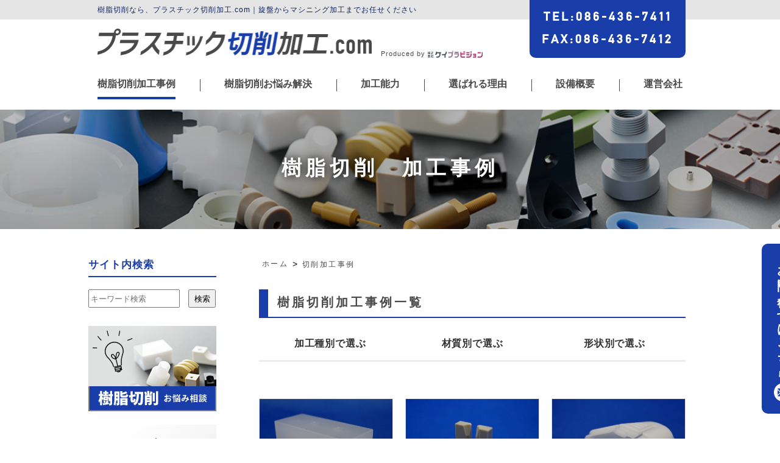

--- FILE ---
content_type: text/html; charset=UTF-8
request_url: https://plastic-cutting.com/products/
body_size: 16808
content:
<!DOCTYPE html>
<html lang="ja">
<head>
<meta charset="UTF-8">
<!-- Google Tag Manager -->
<script>(function(w,d,s,l,i){w[l]=w[l]||[];w[l].push({'gtm.start':
new Date().getTime(),event:'gtm.js'});var f=d.getElementsByTagName(s)[0],
j=d.createElement(s),dl=l!='dataLayer'?'&l='+l:'';j.async=true;j.src=
'https://www.googletagmanager.com/gtm.js?id='+i+dl;f.parentNode.insertBefore(j,f);
})(window,document,'script','dataLayer','GTM-KLBFFRN');</script>
<!-- End Google Tag Manager -->
	
<meta name="viewport" content="width=device-width, initial-scale=1, maximum-scale=1" />
	
	<meta name="keywords" content="樹脂切削, プラスチック切削">
    

		<!-- All in One SEO 4.5.7.3 - aioseo.com -->
		<title>切削加工事例 | プラスチック切削加工.com （株式会社ケイプラビジョン）</title>
		<meta name="description" content="プラスチック切削加工.com では小径の加工品から大物プレートまで様々な樹脂加工を専門に取り扱っております。複合旋盤による高確率な生産、機能性向上からコスト低減まで、趣旨のあらゆるお悩みを解決いたします。" />
		<meta name="robots" content="max-image-preview:large" />
		<link rel="canonical" href="https://plastic-cutting.com/products/" />
		<meta name="generator" content="All in One SEO (AIOSEO) 4.5.7.3" />
		<meta property="og:locale" content="ja_JP" />
		<meta property="og:site_name" content="プラスチック切削加工.com | 旋盤からマシニング加工までお任せください" />
		<meta property="og:type" content="website" />
		<meta property="og:title" content="切削加工事例 | プラスチック切削加工.com （株式会社ケイプラビジョン）" />
		<meta property="og:description" content="プラスチック切削加工.com では小径の加工品から大物プレートまで様々な樹脂加工を専門に取り扱っております。複合旋盤による高確率な生産、機能性向上からコスト低減まで、趣旨のあらゆるお悩みを解決いたします。" />
		<meta property="og:url" content="https://plastic-cutting.com/products/" />
		<meta name="twitter:card" content="summary" />
		<meta name="twitter:title" content="切削加工事例 | プラスチック切削加工.com （株式会社ケイプラビジョン）" />
		<meta name="twitter:description" content="プラスチック切削加工.com では小径の加工品から大物プレートまで様々な樹脂加工を専門に取り扱っております。複合旋盤による高確率な生産、機能性向上からコスト低減まで、趣旨のあらゆるお悩みを解決いたします。" />
		<script type="application/ld+json" class="aioseo-schema">
			{"@context":"https:\/\/schema.org","@graph":[{"@type":"BreadcrumbList","@id":"https:\/\/plastic-cutting.com\/products\/#breadcrumblist","itemListElement":[{"@type":"ListItem","@id":"https:\/\/plastic-cutting.com\/#listItem","position":1,"name":"\u5bb6","item":"https:\/\/plastic-cutting.com\/","nextItem":"https:\/\/plastic-cutting.com\/products\/#listItem"},{"@type":"ListItem","@id":"https:\/\/plastic-cutting.com\/products\/#listItem","position":2,"name":"\u5207\u524a\u52a0\u5de5\u4e8b\u4f8b","previousItem":"https:\/\/plastic-cutting.com\/#listItem"}]},{"@type":"CollectionPage","@id":"https:\/\/plastic-cutting.com\/products\/#collectionpage","url":"https:\/\/plastic-cutting.com\/products\/","name":"\u5207\u524a\u52a0\u5de5\u4e8b\u4f8b | \u30d7\u30e9\u30b9\u30c1\u30c3\u30af\u5207\u524a\u52a0\u5de5.com \uff08\u682a\u5f0f\u4f1a\u793e\u30b1\u30a4\u30d7\u30e9\u30d3\u30b8\u30e7\u30f3\uff09","description":"\u30d7\u30e9\u30b9\u30c1\u30c3\u30af\u5207\u524a\u52a0\u5de5.com \u3067\u306f\u5c0f\u5f84\u306e\u52a0\u5de5\u54c1\u304b\u3089\u5927\u7269\u30d7\u30ec\u30fc\u30c8\u307e\u3067\u69d8\u3005\u306a\u6a39\u8102\u52a0\u5de5\u3092\u5c02\u9580\u306b\u53d6\u308a\u6271\u3063\u3066\u304a\u308a\u307e\u3059\u3002\u8907\u5408\u65cb\u76e4\u306b\u3088\u308b\u9ad8\u78ba\u7387\u306a\u751f\u7523\u3001\u6a5f\u80fd\u6027\u5411\u4e0a\u304b\u3089\u30b3\u30b9\u30c8\u4f4e\u6e1b\u307e\u3067\u3001\u8da3\u65e8\u306e\u3042\u3089\u3086\u308b\u304a\u60a9\u307f\u3092\u89e3\u6c7a\u3044\u305f\u3057\u307e\u3059\u3002","inLanguage":"ja","isPartOf":{"@id":"https:\/\/plastic-cutting.com\/#website"},"breadcrumb":{"@id":"https:\/\/plastic-cutting.com\/products\/#breadcrumblist"}},{"@type":"Organization","@id":"https:\/\/plastic-cutting.com\/#organization","name":"\u30d7\u30e9\u30b9\u30c1\u30c3\u30af\u5207\u524a\u52a0\u5de5.com","url":"https:\/\/plastic-cutting.com\/"},{"@type":"WebSite","@id":"https:\/\/plastic-cutting.com\/#website","url":"https:\/\/plastic-cutting.com\/","name":"\u30d7\u30e9\u30b9\u30c1\u30c3\u30af\u5207\u524a\u52a0\u5de5.com","description":"\u65cb\u76e4\u304b\u3089\u30de\u30b7\u30cb\u30f3\u30b0\u52a0\u5de5\u307e\u3067\u304a\u4efb\u305b\u304f\u3060\u3055\u3044","inLanguage":"ja","publisher":{"@id":"https:\/\/plastic-cutting.com\/#organization"}}]}
		</script>
		<!-- All in One SEO -->

<link rel='dns-prefetch' href='//code.jquery.com' />
<link rel='dns-prefetch' href='//cdnjs.cloudflare.com' />
<link rel='dns-prefetch' href='//use.fontawesome.com' />
<link rel='dns-prefetch' href='//s.w.org' />
<link rel="alternate" type="application/rss+xml" title="プラスチック切削加工.com &raquo; 切削加工事例 フィード" href="https://plastic-cutting.com/products/feed/" />
<link rel='stylesheet' id='wp-block-library-css'  href='https://plastic-cutting.com/cms/wp-includes/css/dist/block-library/style.min.css?ver=5.7.14' media='all' />
<link rel='stylesheet' id='contact-form-7-css'  href='https://plastic-cutting.com/cms/wp-content/plugins/contact-form-7/includes/css/styles.css?ver=5.1.6' media='all' />
<link rel='stylesheet' id='reset-css'  href='https://plastic-cutting.com/cms/wp-content/themes/kplavision/assets/css/reset.css?ver=1.0' media='screen' />
<link rel='stylesheet' id='awesomecss-css'  href='//use.fontawesome.com/releases/v6.2.1/css/all.css?ver=1.0' media='all' />
<link rel='stylesheet' id='drawer-css'  href='//cdnjs.cloudflare.com/ajax/libs/drawer/3.2.2/css/drawer.min.css?ver=1.0' media='screen' />
<link rel='stylesheet' id='bootstrap-css'  href='https://plastic-cutting.com/cms/wp-content/themes/kplavision/assets/css/bootstrap-grid.css?ver=1.0' media='screen' />
<link rel='stylesheet' id='slick-theme_css-css'  href='https://plastic-cutting.com/cms/wp-content/themes/kplavision/assets/css/slick-theme.css?ver=1.0' media='screen' />
<link rel='stylesheet' id='slick_css-css'  href='https://plastic-cutting.com/cms/wp-content/themes/kplavision/assets/css/slick.css?ver=1.0' media='screen' />
<link rel='stylesheet' id='lity_css-css'  href='https://plastic-cutting.com/cms/wp-content/themes/kplavision/assets/css/lity.min.css?ver=1.0' media='screen' />
<link rel='stylesheet' id='commoncss-css'  href='https://plastic-cutting.com/cms/wp-content/themes/kplavision/assets/css/common.css?ver=1.0' media='screen' />
<link rel='stylesheet' id='stylecss-css'  href='https://plastic-cutting.com/cms/wp-content/themes/kplavision/assets/css/style.css?ver=1.0' media='screen' />
<link rel='stylesheet' id='zcffront-jquery-ui-css'  href='https://plastic-cutting.com/cms/wp-content/plugins/zoho-crm-forms/assets/css/jquery-ui.css?ver=5.7.14' media='all' />
<link rel='stylesheet' id='zcffront-end-styles-css'  href='https://plastic-cutting.com/cms/wp-content/plugins/zoho-crm-forms/assets/css/frontendstyles.css?ver=5.7.14' media='all' />
<script src='https://plastic-cutting.com/cms/wp-includes/js/jquery/jquery.min.js?ver=3.5.1' id='jquery-core-js'></script>
<script src='https://plastic-cutting.com/cms/wp-includes/js/jquery/jquery-migrate.min.js?ver=3.3.2' id='jquery-migrate-js'></script>
<script src='https://plastic-cutting.com/cms/wp-includes/js/jquery/ui/core.min.js?ver=1.12.1' id='jquery-ui-core-js'></script>
<script src='https://plastic-cutting.com/cms/wp-includes/js/jquery/ui/datepicker.min.js?ver=1.12.1' id='jquery-ui-datepicker-js'></script>
<script id='jquery-ui-datepicker-js-after'>
jQuery(document).ready(function(jQuery){jQuery.datepicker.setDefaults({"closeText":"\u9589\u3058\u308b","currentText":"\u4eca\u65e5","monthNames":["1\u6708","2\u6708","3\u6708","4\u6708","5\u6708","6\u6708","7\u6708","8\u6708","9\u6708","10\u6708","11\u6708","12\u6708"],"monthNamesShort":["1\u6708","2\u6708","3\u6708","4\u6708","5\u6708","6\u6708","7\u6708","8\u6708","9\u6708","10\u6708","11\u6708","12\u6708"],"nextText":"\u6b21","prevText":"\u524d","dayNames":["\u65e5\u66dc\u65e5","\u6708\u66dc\u65e5","\u706b\u66dc\u65e5","\u6c34\u66dc\u65e5","\u6728\u66dc\u65e5","\u91d1\u66dc\u65e5","\u571f\u66dc\u65e5"],"dayNamesShort":["\u65e5","\u6708","\u706b","\u6c34","\u6728","\u91d1","\u571f"],"dayNamesMin":["\u65e5","\u6708","\u706b","\u6c34","\u6728","\u91d1","\u571f"],"dateFormat":"yy\u5e74mm\u6708d\u65e5","firstDay":1,"isRTL":false});});
</script>
<script src='https://plastic-cutting.com/cms/wp-content/plugins/zoho-crm-forms/assets/js/moment-with-locales.js?ver=1.7.5.5' id='moment-with-locales.js-js'></script>
<script src='https://plastic-cutting.com/cms/wp-content/plugins/zoho-crm-forms/assets/js/zcga.js?ver=1.7.5.5' id='zcga.js-js'></script>
<script src='//code.jquery.com/jquery-3.4.1.min.js?ver=3.4.1' id='JQuery-js'></script>
<link rel="https://api.w.org/" href="https://plastic-cutting.com/wp-json/" /><link rel="EditURI" type="application/rsd+xml" title="RSD" href="https://plastic-cutting.com/cms/xmlrpc.php?rsd" />
<link rel="wlwmanifest" type="application/wlwmanifest+xml" href="https://plastic-cutting.com/cms/wp-includes/wlwmanifest.xml" /> 
<link rel="icon" href="https://plastic-cutting.com/cms/wp-content/uploads/2022/05/cropped-b645311ebfd6bd32013eb26c9f1d8211-768x565-1-32x32.png" sizes="32x32" />
<link rel="icon" href="https://plastic-cutting.com/cms/wp-content/uploads/2022/05/cropped-b645311ebfd6bd32013eb26c9f1d8211-768x565-1-192x192.png" sizes="192x192" />
<link rel="apple-touch-icon" href="https://plastic-cutting.com/cms/wp-content/uploads/2022/05/cropped-b645311ebfd6bd32013eb26c9f1d8211-768x565-1-180x180.png" />
<meta name="msapplication-TileImage" content="https://plastic-cutting.com/cms/wp-content/uploads/2022/05/cropped-b645311ebfd6bd32013eb26c9f1d8211-768x565-1-270x270.png" />

</head>
<body class="drawer drawer--right">
<!-- Google Tag Manager (noscript) -->
<noscript><iframe src="https://www.googletagmanager.com/ns.html?id=GTM-KLBFFRN"
height="0" width="0" style="display:none;visibility:hidden"></iframe></noscript>
<!-- End Google Tag Manager (noscript) -->
    <button type="button" class="drawer-toggle drawer-hamburger">
          <span class="sr-only"></span>
          <span class="drawer-hamburger-icon"></span>
    </button>
<header class="web-header" id="mainHeader" >
        <div class="head-top ap-7-12">
            <div class="top-frame">
			                <p class="text ">樹脂切削なら、プラスチック切削加工.com｜旋盤からマシニング加工までお任せください</p>
				                <div class="inf-box">
                    <p class="inf-english tell"><a href="tel:0864367411">TEL<span class="break">:</span>086-436-7411</a></p>
                    <p class="inf-english fax">FAX<span class="break">:</span>086-436-7412</p>
                </div>
            </div>
        </div>
        
        <div class="head-bottom">
            <a href="https://plastic-cutting.com/" ><figure class="mat">
                <img src="https://plastic-cutting.com/cms/wp-content/themes/kplavision/assets/images/common/logo.png" alt="プラスチック切削加工.COM">
                <figcaption class="ap-9-12">Produced by <img src="https://plastic-cutting.com/cms/wp-content/themes/kplavision/assets/images/common/company.jpg" alt="株式会社ケイプラビジョン"></figcaption>
                
            </figure></a>
       
            <nav class=" drawer-nav">
                <ul class="drawer-menu head-nav">
                    <li class="active">
                        <a class="drawer-dropdown-menu-item " href="https://plastic-cutting.com/products/">樹脂切削加工事例</a>
                    </li>
                    <li class="break ap-9-12">|</li>
                    <li class="">
                        <a class="drawer-dropdown-menu-item " href="https://plastic-cutting.com/solution/">樹脂切削お悩み解決</a>
                    </li>
                    <li class="break ap-9-12">|</li>
                    
                    
                    <li class="want">
                        <a class="drawer-dropdown-menu-item" href="https://plastic-cutting.com/equipment#spec">加工能力</a>
                    </li>
                    
                    
                    
                    
                    <li class="break ap-9-12">|</li>
                    <li class="">
                        <a class="drawer-dropdown-menu-item " href="https://plastic-cutting.com/reason/">選ばれる理由</a>
                    </li>
                    <li class="break ap-9-12">|</li>
                    
                    
                    
                    <li class="wtid">
                        <a class="drawer-dropdown-menu-item " href="https://plastic-cutting.com/equipment#overview">設備概要</a>
                    </li>
                    
                    
                    <li class="break ap-9-12">|</li>
                    <li class="">
                        <a class="drawer-dropdown-menu-item" href="https://plastic-cutting.com/about/">運営会社</a>
                    </li>
                    <li class="ap-0-7">
                        <a class="drawer-dropdown-menu-item" href="https://plastic-cutting.com/blog/">プラスチック博士のブログ</a>
                    </li>
                </ul>
            </nav>
        </div>
</header>

<div class="main">
    <div class="main-visual">


			<header class="products-header">
			 <h1 class="title-page">樹脂切削　加工事例</h1>
		</header>
    </div>


    <div class="two">



<div class="products">
<nav class="bread">
<ol class="bread-items">
<li class="bread-item" itemscope="" itemtype="https://schema.org/ListItem">
<a href="https://plastic-cutting.com/" itemprop="url"><span itemprop="title">ホーム</span></a>
</li>
<li class="bread-item" itemscope="" itemtype="https://schema.org/ListItem">
<a href="https://plastic-cutting.com/products/" itemprop="url"><span itemprop="title">切削加工事例</span></a>
</li>
</ol>
</nav>

<section class="contents-01">
<div class="container">
        	<h2 class="title-sec">樹脂切削加工事例一覧</h2>
    


    					<ul class="list-tag">
													<li class="item-tag ">加工種別で<br class="d-sm-none">選ぶ</li>
													<li class="item-tag ">材質別で<br class="d-sm-none">選ぶ</li>
													<li class="item-tag ">形状別で<br class="d-sm-none">選ぶ</li>
											</ul>					

										<div class="search-box mt-2 mb-0 d-none ">
							<ul class="search-list d-flex flex-wrap">
																									<li class=""><a href="https://plastic-cutting.com/products/type/type3/#items">マシニング加工</a></li>
																									<li class=""><a href="https://plastic-cutting.com/products/type/type2/#items">旋盤加工</a></li>
																									<li class=""><a href="https://plastic-cutting.com/products/type/%e6%a8%b9%e8%84%82-%e7%b2%be%e5%af%86%e5%88%87%e5%89%8a%e5%8a%a0%e5%b7%a5/#items">樹脂 精密切削加工</a></li>
																									<li class=""><a href="https://plastic-cutting.com/products/type/type1/#items">複合旋盤加工</a></li>
															</ul>
						</div>
										<div class="search-box mt-2 mb-0 d-none ">
							<ul class="search-list d-flex flex-wrap">
																									<li class=""><a href="https://plastic-cutting.com/products/material/abs%e6%a8%b9%e8%84%82/#items">ABS樹脂</a></li>
																									<li class=""><a href="https://plastic-cutting.com/products/material/mc%e3%83%8a%e3%82%a4%e3%83%ad%e3%83%b3/#items">MCナイロン</a></li>
																									<li class=""><a href="https://plastic-cutting.com/products/material/pai/#items">PAI</a></li>
																									<li class=""><a href="https://plastic-cutting.com/products/material/pbi/#items">PBI</a></li>
																									<li class=""><a href="https://plastic-cutting.com/products/material/pctfe/#items">PCTFE</a></li>
																									<li class=""><a href="https://plastic-cutting.com/products/material/pe/#items">PE</a></li>
																									<li class=""><a href="https://plastic-cutting.com/products/material/peek/#items">PEEK</a></li>
																									<li class=""><a href="https://plastic-cutting.com/products/material/pei/#items">PEI</a></li>
																									<li class=""><a href="https://plastic-cutting.com/products/material/pet/#items">PET</a></li>
																									<li class=""><a href="https://plastic-cutting.com/products/material/pi/#items">PI</a></li>
																									<li class=""><a href="https://plastic-cutting.com/products/material/pom/#items">POM</a></li>
																									<li class=""><a href="https://plastic-cutting.com/products/material/pp/#items">PP</a></li>
																									<li class=""><a href="https://plastic-cutting.com/products/material/pps/#items">PPS</a></li>
																									<li class=""><a href="https://plastic-cutting.com/products/material/psu/#items">PSU</a></li>
																									<li class=""><a href="https://plastic-cutting.com/products/material/ptfe/#items">PTFE</a></li>
																									<li class=""><a href="https://plastic-cutting.com/products/material/pvc%ef%bc%88%e5%a1%a9%e3%83%93%ef%bc%89/#items">PVC（塩ビ）</a></li>
																									<li class=""><a href="https://plastic-cutting.com/products/material/pvdf/#items">PVDF</a></li>
																									<li class=""><a href="https://plastic-cutting.com/products/material/%e3%82%a2%e3%82%af%e3%83%aa%e3%83%ab%ef%bc%88pmma%ef%bc%89/#items">アクリル（PMMA）</a></li>
																									<li class=""><a href="https://plastic-cutting.com/products/material/other/#items">その他</a></li>
																									<li class=""><a href="https://plastic-cutting.com/products/material/%e3%83%a6%e3%83%8b%e3%83%ac%e3%83%bc%e3%83%88/#items">ユニレート</a></li>
																									<li class=""><a href="https://plastic-cutting.com/products/material/%e8%b6%85%e9%ab%98%e5%88%86%e5%ad%90%e9%87%8fpe/#items">超高分子量PE</a></li>
															</ul>
						</div>
										<div class="search-box mt-2 mb-0 d-none ">
							<ul class="search-list d-flex flex-wrap">
																									<li class=""><a href="https://plastic-cutting.com/products/shape/shape8/#items">ガイド</a></li>
																									<li class=""><a href="https://plastic-cutting.com/products/shape/%e3%82%ab%e3%83%90%e3%83%bc/#items">カバー</a></li>
																									<li class=""><a href="https://plastic-cutting.com/products/shape/shape3/#items">カラー･スペーサー</a></li>
																									<li class=""><a href="https://plastic-cutting.com/products/shape/shaft/#items">シャフト</a></li>
																									<li class=""><a href="https://plastic-cutting.com/products/shape/shape7/#items">ストッパー</a></li>
																									<li class=""><a href="https://plastic-cutting.com/products/shape/shape10/#items">その他</a></li>
																									<li class=""><a href="https://plastic-cutting.com/products/shape/shape1/#items">ネジ･ボルト</a></li>
																									<li class=""><a href="https://plastic-cutting.com/products/shape/shape5/#items">ノズル</a></li>
																									<li class=""><a href="https://plastic-cutting.com/products/shape/%e3%83%96%e3%83%a9%e3%82%b1%e3%83%83%e3%83%88/#items">ブラケット</a></li>
																									<li class=""><a href="https://plastic-cutting.com/products/shape/shape6/#items">プレート･ブロック･ライナー</a></li>
																									<li class=""><a href="https://plastic-cutting.com/products/shape/%e3%83%9e%e3%83%8b%e3%83%9b%e3%83%bc%e3%83%ab%e3%83%89/#items">マニホールド</a></li>
																									<li class=""><a href="https://plastic-cutting.com/products/shape/shape9/#items">レール</a></li>
																									<li class=""><a href="https://plastic-cutting.com/products/shape/shape2/#items">ローラー</a></li>
																									<li class=""><a href="https://plastic-cutting.com/products/shape/shape4/#items">ワッシャー・ブッシュ</a></li>
																									<li class=""><a href="https://plastic-cutting.com/products/shape/%e5%be%ae%e5%b0%8f%e9%83%a8%e5%93%81/#items">微小部品</a></li>
															</ul>
						</div>
					
	<div id="items"></div>
    <ul class="list row">
    
    
            <li class="item col-md-4"><a href="https://plastic-cutting.com/products/629/">
        <div class="border">
            
            
            <figure>
                            		<img src="https://plastic-cutting.com/cms/wp-content/uploads/2020/01/DSC02870s--800x600.jpg" alt="マニホールド">
            	            </figure>
            
            <h3 class="title-product">マニホールド</h3>
            
                        <table>
                <tr>
        	    	<th>サイズ</th>
        	    	<td>40ｘ40ｘ110</td> 
                </tr>
                <tr>
            	   <th>材質</th>
            	   <td>PP</td> 
                </tr>
            </table>
            
        </div>
        </a></li>
                <li class="item col-md-4"><a href="https://plastic-cutting.com/products/631/">
        <div class="border">
            
            
            <figure>
                            		<img src="https://plastic-cutting.com/cms/wp-content/uploads/2020/01/1-1-800x600.jpg" alt="ツメ">
            	            </figure>
            
            <h3 class="title-product">ツメ</h3>
            
                        <table>
                <tr>
        	    	<th>サイズ</th>
        	    	<td>15ｘ20ｘ28</td> 
                </tr>
                <tr>
            	   <th>材質</th>
            	   <td>PEEK</td> 
                </tr>
            </table>
            
        </div>
        </a></li>
                <li class="item col-md-4"><a href="https://plastic-cutting.com/products/632/">
        <div class="border">
            
            
            <figure>
                            		<img src="https://plastic-cutting.com/cms/wp-content/uploads/2020/01/DSC02872-800x600.jpg" alt="カバー">
            	            </figure>
            
            <h3 class="title-product">カバー</h3>
            
                        <table>
                <tr>
        	    	<th>サイズ</th>
        	    	<td>55ｘ70ｘ75</td> 
                </tr>
                <tr>
            	   <th>材質</th>
            	   <td>POM-NC</td> 
                </tr>
            </table>
            
        </div>
        </a></li>
                <li class="item col-md-4"><a href="https://plastic-cutting.com/products/633/">
        <div class="border">
            
            
            <figure>
                            		<img src="https://plastic-cutting.com/cms/wp-content/uploads/2020/01/2-1-800x600.jpg" alt="ワークホルダ">
            	            </figure>
            
            <h3 class="title-product">ワークホルダ</h3>
            
                        <table>
                <tr>
        	    	<th>サイズ</th>
        	    	<td>18ｘ26ｘ35</td> 
                </tr>
                <tr>
            	   <th>材質</th>
            	   <td>PTFE</td> 
                </tr>
            </table>
            
        </div>
        </a></li>
                <li class="item col-md-4"><a href="https://plastic-cutting.com/products/634/">
        <div class="border">
            
            
            <figure>
                            		<img src="https://plastic-cutting.com/cms/wp-content/uploads/2020/01/3-1-800x600.jpg" alt="複合旋盤加工品（試作品）">
            	            </figure>
            
            <h3 class="title-product">複合旋盤加工品（試作品）</h3>
            
                        <table>
                <tr>
        	    	<th>サイズ</th>
        	    	<td>55ｘ55ｘ50H</td> 
                </tr>
                <tr>
            	   <th>材質</th>
            	   <td>PP（ポリプロピレン）</td> 
                </tr>
            </table>
            
        </div>
        </a></li>
                <li class="item col-md-4"><a href="https://plastic-cutting.com/products/772/">
        <div class="border">
            
            
            <figure>
                            		<img src="https://plastic-cutting.com/cms/wp-content/uploads/2020/01/DSC02881-800x600.jpg" alt="ブラケット">
            	            </figure>
            
            <h3 class="title-product">ブラケット</h3>
            
                        <table>
                <tr>
        	    	<th>サイズ</th>
        	    	<td>30ｘ50ｘ50</td> 
                </tr>
                <tr>
            	   <th>材質</th>
            	   <td>POM-NC</td> 
                </tr>
            </table>
            
        </div>
        </a></li>
                <li class="item col-md-4"><a href="https://plastic-cutting.com/products/780/">
        <div class="border">
            
            
            <figure>
                            		<img src="https://plastic-cutting.com/cms/wp-content/uploads/2020/01/DSC02833s--800x600.jpg" alt="ストッパー（POM）">
            	            </figure>
            
            <h3 class="title-product">ストッパー（POM）</h3>
            
                        <table>
                <tr>
        	    	<th>サイズ</th>
        	    	<td>Φ35ｘ35</td> 
                </tr>
                <tr>
            	   <th>材質</th>
            	   <td>POM-NC</td> 
                </tr>
            </table>
            
        </div>
        </a></li>
                <li class="item col-md-4"><a href="https://plastic-cutting.com/products/781/">
        <div class="border">
            
            
            <figure>
                            		<img src="https://plastic-cutting.com/cms/wp-content/uploads/2020/01/DSC02831s--800x600.jpg" alt="スクリュー">
            	            </figure>
            
            <h3 class="title-product">スクリュー</h3>
            
                        <table>
                <tr>
        	    	<th>サイズ</th>
        	    	<td>Φ35ｘ50</td> 
                </tr>
                <tr>
            	   <th>材質</th>
            	   <td>MC703HL</td> 
                </tr>
            </table>
            
        </div>
        </a></li>
                <li class="item col-md-4"><a href="https://plastic-cutting.com/products/782/">
        <div class="border">
            
            
            <figure>
                            		<img src="https://plastic-cutting.com/cms/wp-content/uploads/2020/01/DSC02840-1s--800x600.jpg" alt="カム">
            	            </figure>
            
            <h3 class="title-product">カム</h3>
            
                        <table>
                <tr>
        	    	<th>サイズ</th>
        	    	<td>Φ30ｘ40</td> 
                </tr>
                <tr>
            	   <th>材質</th>
            	   <td>POM-NC</td> 
                </tr>
            </table>
            
        </div>
        </a></li>
                <li class="item col-md-4"><a href="https://plastic-cutting.com/products/783/">
        <div class="border">
            
            
            <figure>
                            		<img src="https://plastic-cutting.com/cms/wp-content/uploads/2020/01/DSC02842s--800x600.jpg" alt="コネクター">
            	            </figure>
            
            <h3 class="title-product">コネクター</h3>
            
                        <table>
                <tr>
        	    	<th>サイズ</th>
        	    	<td>Φ40ｘ55</td> 
                </tr>
                <tr>
            	   <th>材質</th>
            	   <td>MC901</td> 
                </tr>
            </table>
            
        </div>
        </a></li>
                <li class="item col-md-4"><a href="https://plastic-cutting.com/products/784/">
        <div class="border">
            
            
            <figure>
                            		<img src="https://plastic-cutting.com/cms/wp-content/uploads/2020/01/DSC02799-800x600.jpg" alt="テープ搬送ローラー">
            	            </figure>
            
            <h3 class="title-product">テープ搬送ローラー</h3>
            
                        <table>
                <tr>
        	    	<th>サイズ</th>
        	    	<td>φ45×80</td> 
                </tr>
                <tr>
            	   <th>材質</th>
            	   <td>OPF-W</td> 
                </tr>
            </table>
            
        </div>
        </a></li>
                <li class="item col-md-4"><a href="https://plastic-cutting.com/products/786/">
        <div class="border">
            
            
            <figure>
                            		<img src="https://plastic-cutting.com/cms/wp-content/uploads/2020/01/DSC02783s--800x600.jpg" alt="樹脂スプリング（切削）">
            	            </figure>
            
            <h3 class="title-product">樹脂スプリング（切削）</h3>
            
                        <table>
                <tr>
        	    	<th>サイズ</th>
        	    	<td>φ40ｘ30</td> 
                </tr>
                <tr>
            	   <th>材質</th>
            	   <td>PVC（塩ビ）</td> 
                </tr>
            </table>
            
        </div>
        </a></li>
                <li class="item col-md-4"><a href="https://plastic-cutting.com/products/787/">
        <div class="border">
            
            
            <figure>
                            		<img src="https://plastic-cutting.com/cms/wp-content/uploads/2020/01/DSC02769s--800x600.jpg" alt="樹脂シーブ">
            	            </figure>
            
            <h3 class="title-product">樹脂シーブ</h3>
            
                        <table>
                <tr>
        	    	<th>サイズ</th>
        	    	<td>φ120ｘ140</td> 
                </tr>
                <tr>
            	   <th>材質</th>
            	   <td>MC901</td> 
                </tr>
            </table>
            
        </div>
        </a></li>
                <li class="item col-md-4"><a href="https://plastic-cutting.com/products/788/">
        <div class="border">
            
            
            <figure>
                            		<img src="https://plastic-cutting.com/cms/wp-content/uploads/2020/01/DSC02771s--800x600.jpg" alt="樹脂マニホールド">
            	            </figure>
            
            <h3 class="title-product">樹脂マニホールド</h3>
            
                        <table>
                <tr>
        	    	<th>サイズ</th>
        	    	<td>φ115ｘ30</td> 
                </tr>
                <tr>
            	   <th>材質</th>
            	   <td>MC901</td> 
                </tr>
            </table>
            
        </div>
        </a></li>
                <li class="item col-md-4"><a href="https://plastic-cutting.com/products/789/">
        <div class="border">
            
            
            <figure>
                            		<img src="https://plastic-cutting.com/cms/wp-content/uploads/2020/01/DSC02790s--800x600.jpg" alt="ストッパー">
            	            </figure>
            
            <h3 class="title-product">ストッパー</h3>
            
                        <table>
                <tr>
        	    	<th>サイズ</th>
        	    	<td>Φ10ｘ25</td> 
                </tr>
                <tr>
            	   <th>材質</th>
            	   <td>PEEK450-CA30</td> 
                </tr>
            </table>
            
        </div>
        </a></li>
                <li class="item col-md-4"><a href="https://plastic-cutting.com/products/812/">
        <div class="border">
            
            
            <figure>
                            		<img src="https://plastic-cutting.com/cms/wp-content/uploads/2020/01/DSC_2393s--800x600.jpg" alt="PP球体">
            	            </figure>
            
            <h3 class="title-product">PP球体</h3>
            
                        <table>
                <tr>
        	    	<th>サイズ</th>
        	    	<td>φ41</td> 
                </tr>
                <tr>
            	   <th>材質</th>
            	   <td>PP</td> 
                </tr>
            </table>
            
        </div>
        </a></li>
                <li class="item col-md-4"><a href="https://plastic-cutting.com/products/917/">
        <div class="border">
            
            
            <figure>
                            		<img src="https://plastic-cutting.com/cms/wp-content/uploads/2020/02/de521bbbe0a4c558e5fd0210121e6a77-e1582587573764-800x600.jpg" alt="ハウジングガイド">
            	            </figure>
            
            <h3 class="title-product">ハウジングガイド</h3>
            
                        <table>
                <tr>
        	    	<th>サイズ</th>
        	    	<td>12tｘ36ｘ43.5</td> 
                </tr>
                <tr>
            	   <th>材質</th>
            	   <td>透明アクリル</td> 
                </tr>
            </table>
            
        </div>
        </a></li>
                <li class="item col-md-4"><a href="https://plastic-cutting.com/products/919/">
        <div class="border">
            
            
            <figure>
                            		<img src="https://plastic-cutting.com/cms/wp-content/uploads/2020/02/DSC_2405s--e1582588154626-790x600.jpg" alt="アクリル切削ホルダ">
            	            </figure>
            
            <h3 class="title-product">アクリル切削ホルダ</h3>
            
                        <table>
                <tr>
        	    	<th>サイズ</th>
        	    	<td>3.3t×9.9×18.2</td> 
                </tr>
                <tr>
            	   <th>材質</th>
            	   <td>透明アクリル</td> 
                </tr>
            </table>
            
        </div>
        </a></li>
                <li class="item col-md-4"><a href="https://plastic-cutting.com/products/921/">
        <div class="border">
            
            
            <figure>
                            		<img src="https://plastic-cutting.com/cms/wp-content/uploads/2020/02/DSC_2396s--e1582588296268-800x600.jpg" alt="アクリル切削プレート">
            	            </figure>
            
            <h3 class="title-product">アクリル切削プレート</h3>
            
                        <table>
                <tr>
        	    	<th>サイズ</th>
        	    	<td>φ35×47L</td> 
                </tr>
                <tr>
            	   <th>材質</th>
            	   <td>透明アクリル</td> 
                </tr>
            </table>
            
        </div>
        </a></li>
                <li class="item col-md-4"><a href="https://plastic-cutting.com/products/929/">
        <div class="border">
            
            
            <figure>
                            		<img src="https://plastic-cutting.com/cms/wp-content/uploads/2020/02/3da15c17fe287b9dca5a6bb19affc2da-800x600.jpg" alt="テフロン切削シャフト">
            	            </figure>
            
            <h3 class="title-product">テフロン切削シャフト</h3>
            
                        <table>
                <tr>
        	    	<th>サイズ</th>
        	    	<td>30×115L</td> 
                </tr>
                <tr>
            	   <th>材質</th>
            	   <td>テフロン（PTFE）</td> 
                </tr>
            </table>
            
        </div>
        </a></li>
                <li class="item col-md-4"><a href="https://plastic-cutting.com/products/931/">
        <div class="border">
            
            
            <figure>
                            		<img src="https://plastic-cutting.com/cms/wp-content/uploads/2020/02/DSC_2329s--800x600.jpg" alt="ワークホルダ">
            	            </figure>
            
            <h3 class="title-product">ワークホルダ</h3>
            
                        <table>
                <tr>
        	    	<th>サイズ</th>
        	    	<td>φ15×78L</td> 
                </tr>
                <tr>
            	   <th>材質</th>
            	   <td>テフロン（PTFE）</td> 
                </tr>
            </table>
            
        </div>
        </a></li>
                <li class="item col-md-4"><a href="https://plastic-cutting.com/products/933/">
        <div class="border">
            
            
            <figure>
                            		<img src="https://plastic-cutting.com/cms/wp-content/uploads/2020/02/DSC_2324s--800x600.jpg" alt="ガイド（テフロン切削加工品）">
            	            </figure>
            
            <h3 class="title-product">ガイド（テフロン切削加工品）</h3>
            
                        <table>
                <tr>
        	    	<th>サイズ</th>
        	    	<td>φ13.3×20L</td> 
                </tr>
                <tr>
            	   <th>材質</th>
            	   <td>テフロン（PTFE）</td> 
                </tr>
            </table>
            
        </div>
        </a></li>
                <li class="item col-md-4"><a href="https://plastic-cutting.com/products/935/">
        <div class="border">
            
            
            <figure>
                            		<img src="https://plastic-cutting.com/cms/wp-content/uploads/2020/02/49b96f388e6e31b50b92d560e45a4fa9-800x600.jpg" alt="PEEK切削ホルダー">
            	            </figure>
            
            <h3 class="title-product">PEEK切削ホルダー</h3>
            
                        <table>
                <tr>
        	    	<th>サイズ</th>
        	    	<td>10×10×15</td> 
                </tr>
                <tr>
            	   <th>材質</th>
            	   <td>PEEK</td> 
                </tr>
            </table>
            
        </div>
        </a></li>
                <li class="item col-md-4"><a href="https://plastic-cutting.com/products/937/">
        <div class="border">
            
            
            <figure>
                            		<img src="https://plastic-cutting.com/cms/wp-content/uploads/2020/01/DSC00615-800x600.jpg" alt="吸着パッド（PEEK）">
            	            </figure>
            
            <h3 class="title-product">吸着パッド（PEEK）</h3>
            
                        <table>
                <tr>
        	    	<th>サイズ</th>
        	    	<td>φ80×25L</td> 
                </tr>
                <tr>
            	   <th>材質</th>
            	   <td>PEEK</td> 
                </tr>
            </table>
            
        </div>
        </a></li>
                <li class="item col-md-4"><a href="https://plastic-cutting.com/products/977/">
        <div class="border">
            
            
            <figure>
                            		<img src="https://plastic-cutting.com/cms/wp-content/uploads/2020/03/6b066bd381cab6a4e2cdd2d18b515e94-800x600.jpg" alt="保護管（PFA）">
            	            </figure>
            
            <h3 class="title-product">保護管（PFA）</h3>
            
                        <table>
                <tr>
        	    	<th>サイズ</th>
        	    	<td>φ20×L70</td> 
                </tr>
                <tr>
            	   <th>材質</th>
            	   <td>PFA</td> 
                </tr>
            </table>
            
        </div>
        </a></li>
                <li class="item col-md-4"><a href="https://plastic-cutting.com/products/978/">
        <div class="border">
            
            
            <figure>
                            		<img src="https://plastic-cutting.com/cms/wp-content/uploads/2020/03/f2b75023e8feb4e9a68d798f847f4911-800x600.jpg" alt="ノズル（TIポリマー）">
            	            </figure>
            
            <h3 class="title-product">ノズル（TIポリマー）</h3>
            
                        <table>
                <tr>
        	    	<th>サイズ</th>
        	    	<td>φ6×L25、先端穴φ0.3</td> 
                </tr>
                <tr>
            	   <th>材質</th>
            	   <td>TIポリマー</td> 
                </tr>
            </table>
            
        </div>
        </a></li>
                <li class="item col-md-4"><a href="https://plastic-cutting.com/products/1027/">
        <div class="border">
            
            
            <figure>
                            		<img src="https://plastic-cutting.com/cms/wp-content/uploads/2020/05/DSC_3428-800x600.jpg" alt="PEEK特殊ネジ・ボルト">
            	            </figure>
            
            <h3 class="title-product">PEEK特殊ネジ・ボルト</h3>
            
                        <table>
                <tr>
        	    	<th>サイズ</th>
        	    	<td>Ｍ4～Ｍ8</td> 
                </tr>
                <tr>
            	   <th>材質</th>
            	   <td>PEEK</td> 
                </tr>
            </table>
            
        </div>
        </a></li>
                <li class="item col-md-4"><a href="https://plastic-cutting.com/products/1029/">
        <div class="border">
            
            
            <figure>
                            		<img src="https://plastic-cutting.com/cms/wp-content/uploads/2020/05/DSC_3435-800x600.jpg" alt="テフロン（PTFE）特殊ネジ・ボルト">
            	            </figure>
            
            <h3 class="title-product">テフロン（PTFE）特殊ネジ・ボルト</h3>
            
                        <table>
                <tr>
        	    	<th>サイズ</th>
        	    	<td>Ｍ4</td> 
                </tr>
                <tr>
            	   <th>材質</th>
            	   <td>テフロン（PTFE）</td> 
                </tr>
            </table>
            
        </div>
        </a></li>
                <li class="item col-md-4"><a href="https://plastic-cutting.com/products/1031/">
        <div class="border">
            
            
            <figure>
                            		<img src="https://plastic-cutting.com/cms/wp-content/uploads/2020/05/DSC_3436-800x600.jpg" alt="ウルテム製　特殊ネジ・ボルト">
            	            </figure>
            
            <h3 class="title-product">ウルテム製　特殊ネジ・ボルト</h3>
            
                        <table>
                <tr>
        	    	<th>サイズ</th>
        	    	<td>Ｍ3</td> 
                </tr>
                <tr>
            	   <th>材質</th>
            	   <td>ジュラトロンU1000 PEI</td> 
                </tr>
            </table>
            
        </div>
        </a></li>
                <li class="item col-md-4"><a href="https://plastic-cutting.com/products/1073/">
        <div class="border">
            
            
            <figure>
                            		<img src="https://plastic-cutting.com/cms/wp-content/uploads/2020/06/DSC_3526-800x600.jpg" alt="PEEK特殊ワッシャー">
            	            </figure>
            
            <h3 class="title-product">PEEK特殊ワッシャー</h3>
            
                        <table>
                <tr>
        	    	<th>サイズ</th>
        	    	<td>Φ10ｘ1.5Ｔ</td> 
                </tr>
                <tr>
            	   <th>材質</th>
            	   <td>ＰＥＥＫ</td> 
                </tr>
            </table>
            
        </div>
        </a></li>
                <li class="item col-md-4"><a href="https://plastic-cutting.com/products/1075/">
        <div class="border">
            
            
            <figure>
                            		<img src="https://plastic-cutting.com/cms/wp-content/uploads/2020/06/DSC_3523-800x600.jpg" alt="MCナイロン特殊スペーサー">
            	            </figure>
            
            <h3 class="title-product">MCナイロン特殊スペーサー</h3>
            
                        <table>
                <tr>
        	    	<th>サイズ</th>
        	    	<td>Φ15ｘ23Ｌ</td> 
                </tr>
                <tr>
            	   <th>材質</th>
            	   <td>MCナイロン</td> 
                </tr>
            </table>
            
        </div>
        </a></li>
                <li class="item col-md-4"><a href="https://plastic-cutting.com/products/1077/">
        <div class="border">
            
            
            <figure>
                            		<img src="https://plastic-cutting.com/cms/wp-content/uploads/2020/06/DSC_3538-800x600.jpg" alt="PTFE（テフロン）特殊カラー">
            	            </figure>
            
            <h3 class="title-product">PTFE（テフロン）特殊カラー</h3>
            
                        <table>
                <tr>
        	    	<th>サイズ</th>
        	    	<td>Φ6ｘ5Ｌ</td> 
                </tr>
                <tr>
            	   <th>材質</th>
            	   <td>ＰＴＦＥ</td> 
                </tr>
            </table>
            
        </div>
        </a></li>
                <li class="item col-md-4"><a href="https://plastic-cutting.com/products/1113/">
        <div class="border">
            
            
            <figure>
                            		<img src="https://plastic-cutting.com/cms/wp-content/uploads/2020/07/DSC_0053-800x600.jpg" alt="超高分子量ポリエチレン　スターホイール">
            	            </figure>
            
            <h3 class="title-product">超高分子量ポリエチレン　スターホイール</h3>
            
                        <table>
                <tr>
        	    	<th>サイズ</th>
        	    	<td>Φ280ｘ10ｔ</td> 
                </tr>
                <tr>
            	   <th>材質</th>
            	   <td>タイバー1000NA</td> 
                </tr>
            </table>
            
        </div>
        </a></li>
                <li class="item col-md-4"><a href="https://plastic-cutting.com/products/1115/">
        <div class="border">
            
            
            <figure>
                            		<img src="https://plastic-cutting.com/cms/wp-content/uploads/2020/07/DSC_0057-800x600.jpg" alt="超高分子量ポリエチレン　梱包機械装置用レール">
            	            </figure>
            
            <h3 class="title-product">超高分子量ポリエチレン　梱包機械装置用レール</h3>
            
                        <table>
                <tr>
        	    	<th>サイズ</th>
        	    	<td>8tｘ840ｘ610L</td> 
                </tr>
                <tr>
            	   <th>材質</th>
            	   <td>ニューライト</td> 
                </tr>
            </table>
            
        </div>
        </a></li>
                <li class="item col-md-4"><a href="https://plastic-cutting.com/products/1117/">
        <div class="border">
            
            
            <figure>
                            		<img src="https://plastic-cutting.com/cms/wp-content/uploads/2020/07/DSC_0016-800x600.jpg" alt="超高分子量ポリエチレン　圧入ローラー">
            	            </figure>
            
            <h3 class="title-product">超高分子量ポリエチレン　圧入ローラー</h3>
            
                        <table>
                <tr>
        	    	<th>サイズ</th>
        	    	<td>Φ35ｘ550L</td> 
                </tr>
                <tr>
            	   <th>材質</th>
            	   <td>UHMW-PE</td> 
                </tr>
            </table>
            
        </div>
        </a></li>
                <li class="item col-md-4"><a href="https://plastic-cutting.com/products/1150/">
        <div class="border">
            
            
            <figure>
                            		<img src="https://plastic-cutting.com/cms/wp-content/uploads/2020/08/DSC_0101-800x600.jpg" alt="超高分子量ポリエチレン　導電性（黒）　レール">
            	            </figure>
            
            <h3 class="title-product">超高分子量ポリエチレン　導電性（黒）　レール</h3>
            
                        <table>
                <tr>
        	    	<th>サイズ</th>
        	    	<td>10ｔｘ40ｘ850L</td> 
                </tr>
                <tr>
            	   <th>材質</th>
            	   <td>UHMW-PE 導電グレード</td> 
                </tr>
            </table>
            
        </div>
        </a></li>
                <li class="item col-md-4"><a href="https://plastic-cutting.com/products/1156/">
        <div class="border">
            
            
            <figure>
                            		<img src="https://plastic-cutting.com/cms/wp-content/uploads/2020/08/DSC_0108-800x600.jpg" alt="キャストナイロンCN-CL　摺動グレード　レール">
            	            </figure>
            
            <h3 class="title-product">キャストナイロンCN-CL　摺動グレード　レール</h3>
            
                        <table>
                <tr>
        	    	<th>サイズ</th>
        	    	<td>25ｔｘ35ｘ360L</td> 
                </tr>
                <tr>
            	   <th>材質</th>
            	   <td>キャストナイロンCN-CL</td> 
                </tr>
            </table>
            
        </div>
        </a></li>
                <li class="item col-md-4"><a href="https://plastic-cutting.com/products/1230/">
        <div class="border">
            
            
            <figure>
                            		<img src="https://plastic-cutting.com/cms/wp-content/uploads/2020/10/DSC_0514-800x600.jpg" alt="テフロン(PTFE)製 特殊ネジ 切削加工品">
            	            </figure>
            
            <h3 class="title-product">テフロン(PTFE)製 特殊ネジ 切削加工品</h3>
            
                        <table>
                <tr>
        	    	<th>サイズ</th>
        	    	<td>φ６０ｘ８０L</td> 
                </tr>
                <tr>
            	   <th>材質</th>
            	   <td>テフロン（PTFE）</td> 
                </tr>
            </table>
            
        </div>
        </a></li>
                <li class="item col-md-4"><a href="https://plastic-cutting.com/products/1232/">
        <div class="border">
            
            
            <figure>
                            		<img src="https://plastic-cutting.com/cms/wp-content/uploads/2020/10/DSC_0518-800x600.jpg" alt="テフロン（PTFE）製 切削プレート">
            	            </figure>
            
            <h3 class="title-product">テフロン（PTFE）製 切削プレート</h3>
            
                        <table>
                <tr>
        	    	<th>サイズ</th>
        	    	<td>4.5t x 45 x 125</td> 
                </tr>
                <tr>
            	   <th>材質</th>
            	   <td>テフロン（PTFE）</td> 
                </tr>
            </table>
            
        </div>
        </a></li>
                <li class="item col-md-4"><a href="https://plastic-cutting.com/products/1236/">
        <div class="border">
            
            
            <figure>
                            		<img src="https://plastic-cutting.com/cms/wp-content/uploads/2020/10/DSC_0532-800x600.jpg" alt="テフロン(PTFE)製 特殊六角ボルト">
            	            </figure>
            
            <h3 class="title-product">テフロン(PTFE)製 特殊六角ボルト</h3>
            
                        <table>
                <tr>
        	    	<th>サイズ</th>
        	    	<td>HEX１３ｘ３０L</td> 
                </tr>
                <tr>
            	   <th>材質</th>
            	   <td>テフロン（PTFE）</td> 
                </tr>
            </table>
            
        </div>
        </a></li>
                <li class="item col-md-4"><a href="https://plastic-cutting.com/products/1278/">
        <div class="border">
            
            
            <figure>
                            		<img src="https://plastic-cutting.com/cms/wp-content/uploads/2020/11/DSC_0749-800x600.jpg" alt="PEEKネジ付きキャップ（切削加工）">
            	            </figure>
            
            <h3 class="title-product">PEEKネジ付きキャップ（切削加工）</h3>
            
                        <table>
                <tr>
        	    	<th>サイズ</th>
        	    	<td>Φ12ｘ30L</td> 
                </tr>
                <tr>
            	   <th>材質</th>
            	   <td>SUSTAPEEK</td> 
                </tr>
            </table>
            
        </div>
        </a></li>
                <li class="item col-md-4"><a href="https://plastic-cutting.com/products/1280/">
        <div class="border">
            
            
            <figure>
                            		<img src="https://plastic-cutting.com/cms/wp-content/uploads/2020/11/DSC_0746-800x600.jpg" alt="PEEK寸切りボルト">
            	            </figure>
            
            <h3 class="title-product">PEEK寸切りボルト</h3>
            
                        <table>
                <tr>
        	    	<th>サイズ</th>
        	    	<td>M12x70L</td> 
                </tr>
                <tr>
            	   <th>材質</th>
            	   <td>PEEK450</td> 
                </tr>
            </table>
            
        </div>
        </a></li>
                <li class="item col-md-4"><a href="https://plastic-cutting.com/products/1499/">
        <div class="border">
            
            
            <figure>
                            		<img src="https://plastic-cutting.com/cms/wp-content/uploads/2021/04/adec66e1dd03dfb0d7d45adcaeda6db9.jpg" alt="テフロン(PTFE)ネジプラグ">
            	            </figure>
            
            <h3 class="title-product">テフロン(PTFE)ネジプラグ</h3>
            
                        <table>
                <tr>
        	    	<th>サイズ</th>
        	    	<td>M8　×　10</td> 
                </tr>
                <tr>
            	   <th>材質</th>
            	   <td>テフロン(PTFE)</td> 
                </tr>
            </table>
            
        </div>
        </a></li>
                <li class="item col-md-4"><a href="https://plastic-cutting.com/products/1507/">
        <div class="border">
            
            
            <figure>
                            		<img src="https://plastic-cutting.com/cms/wp-content/uploads/2021/04/038992de24fe46ada4b211e4a76a07c8.jpg" alt="MCナイロン ローラー（MC801）">
            	            </figure>
            
            <h3 class="title-product">MCナイロン ローラー（MC801）</h3>
            
                        <table>
                <tr>
        	    	<th>サイズ</th>
        	    	<td>φ160×50</td> 
                </tr>
                <tr>
            	   <th>材質</th>
            	   <td>MC801</td> 
                </tr>
            </table>
            
        </div>
        </a></li>
                <li class="item col-md-4"><a href="https://plastic-cutting.com/products/1509/">
        <div class="border">
            
            
            <figure>
                            		<img src="https://plastic-cutting.com/cms/wp-content/uploads/2021/04/463d5c7278d82e9717a340248db70a5d.jpg" alt="ガイドローラー（MCナイロン）">
            	            </figure>
            
            <h3 class="title-product">ガイドローラー（MCナイロン）</h3>
            
                        <table>
                <tr>
        	    	<th>サイズ</th>
        	    	<td>φ50×42</td> 
                </tr>
                <tr>
            	   <th>材質</th>
            	   <td>MC901</td> 
                </tr>
            </table>
            
        </div>
        </a></li>
                <li class="item col-md-4"><a href="https://plastic-cutting.com/products/1572/">
        <div class="border">
            
            
            <figure>
                            		<img src="https://plastic-cutting.com/cms/wp-content/uploads/2021/06/93ebe6f7f713a1d3fe6e6abc8605f07b-800x600.jpg" alt="POM精密加工品 フィルターケース">
            	            </figure>
            
            <h3 class="title-product">POM精密加工品 フィルターケース</h3>
            
                        <table>
                <tr>
        	    	<th>サイズ</th>
        	    	<td>HEX24ｘ6.3L</td> 
                </tr>
                <tr>
            	   <th>材質</th>
            	   <td>POM-N</td> 
                </tr>
            </table>
            
        </div>
        </a></li>
                <li class="item col-md-4"><a href="https://plastic-cutting.com/products/1574/">
        <div class="border">
            
            
            <figure>
                            		<img src="https://plastic-cutting.com/cms/wp-content/uploads/2021/06/65895148ac9061c65eac3e45e99aa23b.jpg" alt="導電性MCナイロン精密加工　キャビティ">
            	            </figure>
            
            <h3 class="title-product">導電性MCナイロン精密加工　キャビティ</h3>
            
                        <table>
                <tr>
        	    	<th>サイズ</th>
        	    	<td>0.6Tx19x26</td> 
                </tr>
                <tr>
            	   <th>材質</th>
            	   <td>MC501CDR2</td> 
                </tr>
            </table>
            
        </div>
        </a></li>
                <li class="item col-md-4"><a href="https://plastic-cutting.com/products/1588/">
        <div class="border">
            
            
            <figure>
                            		<img src="https://plastic-cutting.com/cms/wp-content/uploads/2021/06/94bbe121d37deb5b310cd51bc21f4fdd.jpg" alt="PEEK高精密切削加工（平面度0.01CZ）">
            	            </figure>
            
            <h3 class="title-product">PEEK高精密切削加工（平面度0.01CZ）</h3>
            
                        <table>
                <tr>
        	    	<th>サイズ</th>
        	    	<td>10Tx15x60</td> 
                </tr>
                <tr>
            	   <th>材質</th>
            	   <td>SUSTAPEEK</td> 
                </tr>
            </table>
            
        </div>
        </a></li>
                <li class="item col-md-4"><a href="https://plastic-cutting.com/products/1578/">
        <div class="border">
            
            
            <figure>
                            		<img src="https://plastic-cutting.com/cms/wp-content/uploads/2021/06/aeea12029dcd174da6af6f7caaf4563b.jpg" alt="導電性ユニレート精密加工　搬送プレート">
            	            </figure>
            
            <h3 class="title-product">導電性ユニレート精密加工　搬送プレート</h3>
            
                        <table>
                <tr>
        	    	<th>サイズ</th>
        	    	<td>30Tx120x200</td> 
                </tr>
                <tr>
            	   <th>材質</th>
            	   <td>ユニレートCV</td> 
                </tr>
            </table>
            
        </div>
        </a></li>
                <li class="item col-md-4"><a href="https://plastic-cutting.com/products/1576/">
        <div class="border">
            
            
            <figure>
                            		<img src="https://plastic-cutting.com/cms/wp-content/uploads/2021/06/c4a7a7114c7886d4b51992402783daa2.jpg" alt="PEEK精密切削加工　スペーサー">
            	            </figure>
            
            <h3 class="title-product">PEEK精密切削加工　スペーサー</h3>
            
                        <table>
                <tr>
        	    	<th>サイズ</th>
        	    	<td>1.4Tｘ15ｘ60</td> 
                </tr>
                <tr>
            	   <th>材質</th>
            	   <td>SUSTAPEEK</td> 
                </tr>
            </table>
            
        </div>
        </a></li>
                <li class="item col-md-4"><a href="https://plastic-cutting.com/products/1585/">
        <div class="border">
            
            
            <figure>
                            		<img src="https://plastic-cutting.com/cms/wp-content/uploads/2021/06/2ce4a52f1ccff19fabaa14cd73508834.jpg" alt="PEEK精密切削加工　ベース">
            	            </figure>
            
            <h3 class="title-product">PEEK精密切削加工　ベース</h3>
            
                        <table>
                <tr>
        	    	<th>サイズ</th>
        	    	<td>10Tｘ40ｘ65</td> 
                </tr>
                <tr>
            	   <th>材質</th>
            	   <td>PEEK450</td> 
                </tr>
            </table>
            
        </div>
        </a></li>
                <li class="item col-md-4"><a href="https://plastic-cutting.com/products/1644/">
        <div class="border">
            
            
            <figure>
                            		<img src="https://plastic-cutting.com/cms/wp-content/uploads/2021/08/s-PPS-BASE-1.jpg" alt="PPS切削加工品（ベース）">
            	            </figure>
            
            <h3 class="title-product">PPS切削加工品（ベース）</h3>
            
                        <table>
                <tr>
        	    	<th>サイズ</th>
        	    	<td>10ｔｘ40ｘ50</td> 
                </tr>
                <tr>
            	   <th>材質</th>
            	   <td>PPS</td> 
                </tr>
            </table>
            
        </div>
        </a></li>
                <li class="item col-md-4"><a href="https://plastic-cutting.com/products/1654/">
        <div class="border">
            
            
            <figure>
                            		<img src="https://plastic-cutting.com/cms/wp-content/uploads/2021/08/56a2ae4c27272d27e360b5b403c357d8.jpg" alt="ロボットハンド（PPS切削加工）">
            	            </figure>
            
            <h3 class="title-product">ロボットハンド（PPS切削加工）</h3>
            
                        <table>
                <tr>
        	    	<th>サイズ</th>
        	    	<td>13.5ｔｘ15ｘ55</td> 
                </tr>
                <tr>
            	   <th>材質</th>
            	   <td>PPS</td> 
                </tr>
            </table>
            
        </div>
        </a></li>
                <li class="item col-md-4"><a href="https://plastic-cutting.com/products/1652/">
        <div class="border">
            
            
            <figure>
                            		<img src="https://plastic-cutting.com/cms/wp-content/uploads/2021/08/a77e4a83c8b82ca5c83b6fe3a592cc77.jpg" alt="インシュレーター（PPS切削加工品）　">
            	            </figure>
            
            <h3 class="title-product">インシュレーター（PPS切削加工品）　</h3>
            
                        <table>
                <tr>
        	    	<th>サイズ</th>
        	    	<td>φ5ｘ10L</td> 
                </tr>
                <tr>
            	   <th>材質</th>
            	   <td>PPS</td> 
                </tr>
            </table>
            
        </div>
        </a></li>
                <li class="item col-md-4"><a href="https://plastic-cutting.com/products/1660/">
        <div class="border">
            
            
            <figure>
                            		<img src="https://plastic-cutting.com/cms/wp-content/uploads/2021/08/9e8d321db2664ae0f052be49b7416ff0.jpg" alt="PTFE(テフロン)切削ナット（M5用六角ナット）">
            	            </figure>
            
            <h3 class="title-product">PTFE(テフロン)切削ナット（M5用六角ナット）</h3>
            
                        <table>
                <tr>
        	    	<th>サイズ</th>
        	    	<td>φ9.2ｘ4　</td> 
                </tr>
                <tr>
            	   <th>材質</th>
            	   <td>PTFE(テフロン)</td> 
                </tr>
            </table>
            
        </div>
        </a></li>
                <li class="item col-md-4"><a href="https://plastic-cutting.com/products/1658/">
        <div class="border">
            
            
            <figure>
                            		<img src="https://plastic-cutting.com/cms/wp-content/uploads/2021/08/eb05ddc0e0f407fef2da61f731b397f8.jpg" alt="PEEKねじ付きピン（切削加工)">
            	            </figure>
            
            <h3 class="title-product">PEEKねじ付きピン（切削加工)</h3>
            
                        <table>
                <tr>
        	    	<th>サイズ</th>
        	    	<td>φ10ｘ30Ｌ　Ｍ６ネジ</td> 
                </tr>
                <tr>
            	   <th>材質</th>
            	   <td>PEEK</td> 
                </tr>
            </table>
            
        </div>
        </a></li>
                <li class="item col-md-4"><a href="https://plastic-cutting.com/products/1646/">
        <div class="border">
            
            
            <figure>
                            		<img src="https://plastic-cutting.com/cms/wp-content/uploads/2021/08/s-PPS-PLATE-1.jpg" alt="PPS切削加工プレート">
            	            </figure>
            
            <h3 class="title-product">PPS切削加工プレート</h3>
            
                        <table>
                <tr>
        	    	<th>サイズ</th>
        	    	<td>１０tｘ10ｘ65</td> 
                </tr>
                <tr>
            	   <th>材質</th>
            	   <td>PPS</td> 
                </tr>
            </table>
            
        </div>
        </a></li>
                <li class="item col-md-4"><a href="https://plastic-cutting.com/products/1650/">
        <div class="border">
            
            
            <figure>
                            		<img src="https://plastic-cutting.com/cms/wp-content/uploads/2021/08/24e2fb1ba7558a0f72a41cd3e59b1129.jpg" alt="PPS切削加工ボビン">
            	            </figure>
            
            <h3 class="title-product">PPS切削加工ボビン</h3>
            
                        <table>
                <tr>
        	    	<th>サイズ</th>
        	    	<td>φ13ｘ19L</td> 
                </tr>
                <tr>
            	   <th>材質</th>
            	   <td>PPS</td> 
                </tr>
            </table>
            
        </div>
        </a></li>
                <li class="item col-md-4"><a href="https://plastic-cutting.com/products/1656/">
        <div class="border">
            
            
            <figure>
                            		<img src="https://plastic-cutting.com/cms/wp-content/uploads/2021/08/s-PEEK　PIN.jpg" alt="PEEK切削加工品（ネジ付きピン）">
            	            </figure>
            
            <h3 class="title-product">PEEK切削加工品（ネジ付きピン）</h3>
            
                        <table>
                <tr>
        	    	<th>サイズ</th>
        	    	<td>φ8ｘ6.3Ｌ　Ｍ６ネジ</td> 
                </tr>
                <tr>
            	   <th>材質</th>
            	   <td>PEEK</td> 
                </tr>
            </table>
            
        </div>
        </a></li>
                <li class="item col-md-4"><a href="https://plastic-cutting.com/products/1648/">
        <div class="border">
            
            
            <figure>
                            		<img src="https://plastic-cutting.com/cms/wp-content/uploads/2021/08/2ad374ec4054d5e71758f0a5145b7207.jpg" alt="PPS切削加工ネジ">
            	            </figure>
            
            <h3 class="title-product">PPS切削加工ネジ</h3>
            
                        <table>
                <tr>
        	    	<th>サイズ</th>
        	    	<td>φ18ｘ19Ｌ</td> 
                </tr>
                <tr>
            	   <th>材質</th>
            	   <td>PPS</td> 
                </tr>
            </table>
            
        </div>
        </a></li>
                <li class="item col-md-4"><a href="https://plastic-cutting.com/products/1662/">
        <div class="border">
            
            
            <figure>
                            		<img src="https://plastic-cutting.com/cms/wp-content/uploads/2021/08/b5f7d09a8fefe66f571b6dc01edcfcd9.jpg" alt="PTFE(テフロン)製特殊ネジ（切削加工品）">
            	            </figure>
            
            <h3 class="title-product">PTFE(テフロン)製特殊ネジ（切削加工品）</h3>
            
                        <table>
                <tr>
        	    	<th>サイズ</th>
        	    	<td>φ22ｘ28L</td> 
                </tr>
                <tr>
            	   <th>材質</th>
            	   <td>PTFE(テフロン)</td> 
                </tr>
            </table>
            
        </div>
        </a></li>
                <li class="item col-md-4"><a href="https://plastic-cutting.com/products/1664/">
        <div class="border">
            
            
            <figure>
                            		<img src="https://plastic-cutting.com/cms/wp-content/uploads/2021/08/20f5e0670c384a91c47c111d6be04d15.jpg" alt="PTFE(テフロン)切削加工品（ネジ付き取っ手)">
            	            </figure>
            
            <h3 class="title-product">PTFE(テフロン)切削加工品（ネジ付き取っ手)</h3>
            
                        <table>
                <tr>
        	    	<th>サイズ</th>
        	    	<td>φ6ｘ155L</td> 
                </tr>
                <tr>
            	   <th>材質</th>
            	   <td>PTFE（テフロン)</td> 
                </tr>
            </table>
            
        </div>
        </a></li>
                <li class="item col-md-4"><a href="https://plastic-cutting.com/products/1699/">
        <div class="border">
            
            
            <figure>
                            		<img src="https://plastic-cutting.com/cms/wp-content/uploads/2021/09/3e54598f8894422ce530e0a04d54d80c.jpg" alt="PEEK切削加工品 ネジ付きストッパー">
            	            </figure>
            
            <h3 class="title-product">PEEK切削加工品 ネジ付きストッパー</h3>
            
                        <table>
                <tr>
        	    	<th>サイズ</th>
        	    	<td>φ15×30L</td> 
                </tr>
                <tr>
            	   <th>材質</th>
            	   <td>PEEK</td> 
                </tr>
            </table>
            
        </div>
        </a></li>
                <li class="item col-md-4"><a href="https://plastic-cutting.com/products/1701/">
        <div class="border">
            
            
            <figure>
                            		<img src="https://plastic-cutting.com/cms/wp-content/uploads/2021/09/2acc4a0a46b29db362658a896f56025b-800x600.jpg" alt="PEEK精密切削加工品　ノズル">
            	            </figure>
            
            <h3 class="title-product">PEEK精密切削加工品　ノズル</h3>
            
                        <table>
                <tr>
        	    	<th>サイズ</th>
        	    	<td>φ10×25L</td> 
                </tr>
                <tr>
            	   <th>材質</th>
            	   <td>PEEK</td> 
                </tr>
            </table>
            
        </div>
        </a></li>
                <li class="item col-md-4"><a href="https://plastic-cutting.com/products/1756/">
        <div class="border">
            
            
            <figure>
                            		<img src="https://plastic-cutting.com/cms/wp-content/uploads/2021/12/e8300dfd3b5131afdbab1e7332b06c87-800x600.jpg" alt="PEEK製六角ボルト（切削M16）">
            	            </figure>
            
            <h3 class="title-product">PEEK製六角ボルト（切削M16）</h3>
            
                        <table>
                <tr>
        	    	<th>サイズ</th>
        	    	<td>M16×L70</td> 
                </tr>
                <tr>
            	   <th>材質</th>
            	   <td>PEEK</td> 
                </tr>
            </table>
            
        </div>
        </a></li>
                <li class="item col-md-4"><a href="https://plastic-cutting.com/products/1758/">
        <div class="border">
            
            
            <figure>
                            		<img src="https://plastic-cutting.com/cms/wp-content/uploads/2021/12/d186655491bcf4ba545a8dac03f7b6f3-800x600.jpg" alt="極小樹脂ねじ（PPE）">
            	            </figure>
            
            <h3 class="title-product">極小樹脂ねじ（PPE）</h3>
            
                        <table>
                <tr>
        	    	<th>サイズ</th>
        	    	<td>M2×1.9</td> 
                </tr>
                <tr>
            	   <th>材質</th>
            	   <td>PPE</td> 
                </tr>
            </table>
            
        </div>
        </a></li>
                <li class="item col-md-4"><a href="https://plastic-cutting.com/products/1754/">
        <div class="border">
            
            
            <figure>
                            		<img src="https://plastic-cutting.com/cms/wp-content/uploads/2021/12/7262f8d1fd9e3fe9f11029c4dd7cd299-800x600.jpg" alt="テフロン（PTFE）製特殊切削ネジ（R1/8)">
            	            </figure>
            
            <h3 class="title-product">テフロン（PTFE）製特殊切削ネジ（R1/8)</h3>
            
                        <table>
                <tr>
        	    	<th>サイズ</th>
        	    	<td>20×20×50L</td> 
                </tr>
                <tr>
            	   <th>材質</th>
            	   <td>テフロン（PTFE）</td> 
                </tr>
            </table>
            
        </div>
        </a></li>
                <li class="item col-md-4"><a href="https://plastic-cutting.com/products/1764/">
        <div class="border">
            
            
            <figure>
                            		<img src="https://plastic-cutting.com/cms/wp-content/uploads/2022/01/PCTFE-M6-800x600.jpg" alt="PCTFE M6切削ネジ">
            	            </figure>
            
            <h3 class="title-product">PCTFE M6切削ネジ</h3>
            
                        <table>
                <tr>
        	    	<th>サイズ</th>
        	    	<td>M6×25</td> 
                </tr>
                <tr>
            	   <th>材質</th>
            	   <td>PCTFE</td> 
                </tr>
            </table>
            
        </div>
        </a></li>
                <li class="item col-md-4"><a href="https://plastic-cutting.com/products/1766/">
        <div class="border">
            
            
            <figure>
                            		<img src="https://plastic-cutting.com/cms/wp-content/uploads/2022/01/PEEK-0.2T-800x600.jpg" alt="PEEK 精密切削加工品（治具）">
            	            </figure>
            
            <h3 class="title-product">PEEK 精密切削加工品（治具）</h3>
            
                        <table>
                <tr>
        	    	<th>サイズ</th>
        	    	<td>5×10×20 （プレート部：厚み0.2mm）</td> 
                </tr>
                <tr>
            	   <th>材質</th>
            	   <td>PEEK</td> 
                </tr>
            </table>
            
        </div>
        </a></li>
                <li class="item col-md-4"><a href="https://plastic-cutting.com/products/1768/">
        <div class="border">
            
            
            <figure>
                            		<img src="https://plastic-cutting.com/cms/wp-content/uploads/2022/01/9b01b8110d3d1857eedf36a78255d2d7-800x600.jpg" alt="PVC ボルト切削加工品">
            	            </figure>
            
            <h3 class="title-product">PVC ボルト切削加工品</h3>
            
                        <table>
                <tr>
        	    	<th>サイズ</th>
        	    	<td>M12×200L</td> 
                </tr>
                <tr>
            	   <th>材質</th>
            	   <td>PVC</td> 
                </tr>
            </table>
            
        </div>
        </a></li>
                <li class="item col-md-4"><a href="https://plastic-cutting.com/products/1772/">
        <div class="border">
            
            
            <figure>
                            		<img src="https://plastic-cutting.com/cms/wp-content/uploads/2022/01/b1a045a6da79e76c87b6086b8b3b3915-800x600.jpg" alt="PEEK 精密切削加工品（インシュレーター）">
            	            </figure>
            
            <h3 class="title-product">PEEK 精密切削加工品（インシュレーター）</h3>
            
                        <table>
                <tr>
        	    	<th>サイズ</th>
        	    	<td>φ37×45</td> 
                </tr>
                <tr>
            	   <th>材質</th>
            	   <td>PEEK</td> 
                </tr>
            </table>
            
        </div>
        </a></li>
                <li class="item col-md-4"><a href="https://plastic-cutting.com/products/1812/">
        <div class="border">
            
            
            <figure>
                            		<img src="https://plastic-cutting.com/cms/wp-content/uploads/2022/03/68ca79377738fa683d4cf6dc026873ca-800x600.jpg" alt="PP切削加工品 ソケット">
            	            </figure>
            
            <h3 class="title-product">PP切削加工品 ソケット</h3>
            
                        <table>
                <tr>
        	    	<th>サイズ</th>
        	    	<td>Φ18×38</td> 
                </tr>
                <tr>
            	   <th>材質</th>
            	   <td>PP</td> 
                </tr>
            </table>
            
        </div>
        </a></li>
                <li class="item col-md-4"><a href="https://plastic-cutting.com/products/1814/">
        <div class="border">
            
            
            <figure>
                            		<img src="https://plastic-cutting.com/cms/wp-content/uploads/2022/03/7de29874b35f466086c0c1df5bd31155-800x600.jpg" alt="PP切削加工品 漏斗">
            	            </figure>
            
            <h3 class="title-product">PP切削加工品 漏斗</h3>
            
                        <table>
                <tr>
        	    	<th>サイズ</th>
        	    	<td>Φ110×200</td> 
                </tr>
                <tr>
            	   <th>材質</th>
            	   <td>PP</td> 
                </tr>
            </table>
            
        </div>
        </a></li>
                <li class="item col-md-4"><a href="https://plastic-cutting.com/products/1816/">
        <div class="border">
            
            
            <figure>
                            		<img src="https://plastic-cutting.com/cms/wp-content/uploads/2022/03/b0e72ec0548ab694262dddd61456f95f-800x600.jpg" alt="PP切削加工品　押し出しバー">
            	            </figure>
            
            <h3 class="title-product">PP切削加工品　押し出しバー</h3>
            
                        <table>
                <tr>
        	    	<th>サイズ</th>
        	    	<td>先端部2Φ×150</td> 
                </tr>
                <tr>
            	   <th>材質</th>
            	   <td>PP</td> 
                </tr>
            </table>
            
        </div>
        </a></li>
                <li class="item col-md-4"><a href="https://plastic-cutting.com/products/1818/">
        <div class="border">
            
            
            <figure>
                            		<img src="https://plastic-cutting.com/cms/wp-content/uploads/2022/03/d1675bf852b249b812c817e570292a5f-800x600.jpg" alt="PP切削加工品 マニホールド">
            	            </figure>
            
            <h3 class="title-product">PP切削加工品 マニホールド</h3>
            
                        <table>
                <tr>
        	    	<th>サイズ</th>
        	    	<td>Φ25×40</td> 
                </tr>
                <tr>
            	   <th>材質</th>
            	   <td>PP</td> 
                </tr>
            </table>
            
        </div>
        </a></li>
                <li class="item col-md-4"><a href="https://plastic-cutting.com/products/1820/">
        <div class="border">
            
            
            <figure>
                            		<img src="https://plastic-cutting.com/cms/wp-content/uploads/2022/03/5d56ee34568cd6f9fac3145f4c7cac02-800x600.jpg" alt="PP切削加工品 治具">
            	            </figure>
            
            <h3 class="title-product">PP切削加工品 治具</h3>
            
                        <table>
                <tr>
        	    	<th>サイズ</th>
        	    	<td>30×40×48</td> 
                </tr>
                <tr>
            	   <th>材質</th>
            	   <td>PP</td> 
                </tr>
            </table>
            
        </div>
        </a></li>
                <li class="item col-md-4"><a href="https://plastic-cutting.com/products/1840/">
        <div class="border">
            
            
            <figure>
                            		<img src="https://plastic-cutting.com/cms/wp-content/uploads/2022/05/4f587c41a25539872f462864a6aec15e-800x600.jpg" alt="PEEK精密切削加工品　ノズル">
            	            </figure>
            
            <h3 class="title-product">PEEK精密切削加工品　ノズル</h3>
            
                        <table>
                <tr>
        	    	<th>サイズ</th>
        	    	<td>先端部外径：Φ0.5 内径：Φ0.2</td> 
                </tr>
                <tr>
            	   <th>材質</th>
            	   <td>PEEK</td> 
                </tr>
            </table>
            
        </div>
        </a></li>
                <li class="item col-md-4"><a href="https://plastic-cutting.com/products/1844/">
        <div class="border">
            
            
            <figure>
                            		<img src="https://plastic-cutting.com/cms/wp-content/uploads/2022/05/9aed9bd12f2737b9f74c4310f75bec62-800x600.jpg" alt="PTFE精密切削加工品　ノズル">
            	            </figure>
            
            <h3 class="title-product">PTFE精密切削加工品　ノズル</h3>
            
                        <table>
                <tr>
        	    	<th>サイズ</th>
        	    	<td>外径：Φ3　内径：φ0.45</td> 
                </tr>
                <tr>
            	   <th>材質</th>
            	   <td>PTFE</td> 
                </tr>
            </table>
            
        </div>
        </a></li>
                <li class="item col-md-4"><a href="https://plastic-cutting.com/products/1846/">
        <div class="border">
            
            
            <figure>
                            		<img src="https://plastic-cutting.com/cms/wp-content/uploads/2022/05/87a4c82371d2a2226c59cd797bf16a02-800x600.jpg" alt="PTFE 極薄物切削加工品">
            	            </figure>
            
            <h3 class="title-product">PTFE 極薄物切削加工品</h3>
            
                        <table>
                <tr>
        	    	<th>サイズ</th>
        	    	<td>0.82×35×35</td> 
                </tr>
                <tr>
            	   <th>材質</th>
            	   <td>PTFE</td> 
                </tr>
            </table>
            
        </div>
        </a></li>
                <li class="item col-md-4"><a href="https://plastic-cutting.com/products/1849/">
        <div class="border">
            
            
            <figure>
                            		<img src="https://plastic-cutting.com/cms/wp-content/uploads/2022/05/13e2c0448c58b0e3dca83b3cd359da3b-800x600.jpg" alt="PTFE 薄物切削加工品">
            	            </figure>
            
            <h3 class="title-product">PTFE 薄物切削加工品</h3>
            
                        <table>
                <tr>
        	    	<th>サイズ</th>
        	    	<td>幅1.5mm 35×220L</td> 
                </tr>
                <tr>
            	   <th>材質</th>
            	   <td>PTFE</td> 
                </tr>
            </table>
            
        </div>
        </a></li>
                <li class="item col-md-4"><a href="https://plastic-cutting.com/products/1964/">
        <div class="border">
            
            
            <figure>
                            		<img src="https://plastic-cutting.com/cms/wp-content/uploads/2022/07/259bc4d0a40f9564503de56b2d2fdd41-800x600.jpg" alt="PET切削加工品 シャフト">
            	            </figure>
            
            <h3 class="title-product">PET切削加工品 シャフト</h3>
            
                        <table>
                <tr>
        	    	<th>サイズ</th>
        	    	<td>φ10×35</td> 
                </tr>
                <tr>
            	   <th>材質</th>
            	   <td>PET</td> 
                </tr>
            </table>
            
        </div>
        </a></li>
                <li class="item col-md-4"><a href="https://plastic-cutting.com/products/1965/">
        <div class="border">
            
            
            <figure>
                            		<img src="https://plastic-cutting.com/cms/wp-content/uploads/2022/07/cb4f7f48ec758aa5d78dd7646b2b80ae-800x600.jpg" alt="PET切削加工品　プレート">
            	            </figure>
            
            <h3 class="title-product">PET切削加工品　プレート</h3>
            
                        <table>
                <tr>
        	    	<th>サイズ</th>
        	    	<td>200×300×30 </td> 
                </tr>
                <tr>
            	   <th>材質</th>
            	   <td>PET</td> 
                </tr>
            </table>
            
        </div>
        </a></li>
                <li class="item col-md-4"><a href="https://plastic-cutting.com/products/1966/">
        <div class="border">
            
            
            <figure>
                            		<img src="https://plastic-cutting.com/cms/wp-content/uploads/2022/07/915f7b7a1e0c33fa3c81b0e7cf809e9c-800x600.jpg" alt="PET切削加工品　継手">
            	            </figure>
            
            <h3 class="title-product">PET切削加工品　継手</h3>
            
                        <table>
                <tr>
        	    	<th>サイズ</th>
        	    	<td>φ16×50</td> 
                </tr>
                <tr>
            	   <th>材質</th>
            	   <td>PET</td> 
                </tr>
            </table>
            
        </div>
        </a></li>
                <li class="item col-md-4"><a href="https://plastic-cutting.com/products/2166/">
        <div class="border">
            
            
            <figure>
                            		<img src="https://plastic-cutting.com/cms/wp-content/uploads/2022/10/2d99544a4100dfe425666eb3896de228-800x600.jpg" alt="パレット（ユニレート切削加工品）">
            	            </figure>
            
            <h3 class="title-product">パレット（ユニレート切削加工品）</h3>
            
                        <table>
                <tr>
        	    	<th>サイズ</th>
        	    	<td>200×200×t15</td> 
                </tr>
                <tr>
            	   <th>材質</th>
            	   <td>ユニレート</td> 
                </tr>
            </table>
            
        </div>
        </a></li>
                <li class="item col-md-4"><a href="https://plastic-cutting.com/products/2168/">
        <div class="border">
            
            
            <figure>
                            		<img src="https://plastic-cutting.com/cms/wp-content/uploads/2022/10/d389a53fee58bcd08728ad5e6b406383-800x600.jpg" alt="噴射ノズル（ユニレート切削加工品）">
            	            </figure>
            
            <h3 class="title-product">噴射ノズル（ユニレート切削加工品）</h3>
            
                        <table>
                <tr>
        	    	<th>サイズ</th>
        	    	<td>50×50×30</td> 
                </tr>
                <tr>
            	   <th>材質</th>
            	   <td>ユニレート</td> 
                </tr>
            </table>
            
        </div>
        </a></li>
                <li class="item col-md-4"><a href="https://plastic-cutting.com/products/2109/">
        <div class="border">
            
            
            <figure>
                            		<img src="https://plastic-cutting.com/cms/wp-content/uploads/2022/09/12c86d187e744e5f016433bbba323f06-800x600.jpg" alt="べスペル">
            	            </figure>
            
            <h3 class="title-product">べスペル</h3>
            
                        <table>
                <tr>
        	    	<th>サイズ</th>
        	    	<td>φ7×6</td> 
                </tr>
                <tr>
            	   <th>材質</th>
            	   <td>べスペル（SP1）</td> 
                </tr>
            </table>
            
        </div>
        </a></li>
                <li class="item col-md-4"><a href="https://plastic-cutting.com/products/2237/">
        <div class="border">
            
            
            <figure>
                            		<img src="https://plastic-cutting.com/cms/wp-content/uploads/2022/10/3094167da1dc5804d3a9e6b115c48248-800x600.jpg" alt="ブッシュ（ユニレート切削加工品）">
            	            </figure>
            
            <h3 class="title-product">ブッシュ（ユニレート切削加工品）</h3>
            
                        <table>
                <tr>
        	    	<th>サイズ</th>
        	    	<td>外径20（内径10）×5　</td> 
                </tr>
                <tr>
            	   <th>材質</th>
            	   <td>ユニレート</td> 
                </tr>
            </table>
            
        </div>
        </a></li>
                <li class="item col-md-4"><a href="https://plastic-cutting.com/products/2238/">
        <div class="border">
            
            
            <figure>
                            		<img src="https://plastic-cutting.com/cms/wp-content/uploads/2022/10/100e2517db99204bd5347ee66411c657-800x600.jpg" alt="シーブ（ユニレート切削加工品）">
            	            </figure>
            
            <h3 class="title-product">シーブ（ユニレート切削加工品）</h3>
            
                        <table>
                <tr>
        	    	<th>サイズ</th>
        	    	<td>φ10×7</td> 
                </tr>
                <tr>
            	   <th>材質</th>
            	   <td>ユニレート</td> 
                </tr>
            </table>
            
        </div>
        </a></li>
                <li class="item col-md-4"><a href="https://plastic-cutting.com/products/2239/">
        <div class="border">
            
            
            <figure>
                            		<img src="https://plastic-cutting.com/cms/wp-content/uploads/2022/10/542b7bab57ae76cd582f941aa4451f82-800x600.jpg" alt="ハンド（ユニレート切削加工品）">
            	            </figure>
            
            <h3 class="title-product">ハンド（ユニレート切削加工品）</h3>
            
                        <table>
                <tr>
        	    	<th>サイズ</th>
        	    	<td>25×20×20</td> 
                </tr>
                <tr>
            	   <th>材質</th>
            	   <td>ユニレート</td> 
                </tr>
            </table>
            
        </div>
        </a></li>
                <li class="item col-md-4"><a href="https://plastic-cutting.com/products/2315/">
        <div class="border">
            
            
            <figure>
                                    <img src="https://img.youtube.com/vi/uRA6p5gtvag/hqdefault.jpg" alt="六角ナット（PTFE 切削加工品）">
                
				            </figure>
            
            <h3 class="title-product">六角ナット（PTFE 切削加工品）</h3>
            
                        <table>
                <tr>
        	    	<th>サイズ</th>
        	    	<td>M4×10L</td> 
                </tr>
                <tr>
            	   <th>材質</th>
            	   <td>PTFE（テフロン)</td> 
                </tr>
            </table>
            
        </div>
        </a></li>
                <li class="item col-md-4"><a href="https://plastic-cutting.com/products/2387/">
        <div class="border">
            
            
            <figure>
                            		<img src="https://plastic-cutting.com/cms/wp-content/uploads/2023/01/DSC_4837-800x600.jpg" alt="モーターカバー（PE 切削加工品）">
            	            </figure>
            
            <h3 class="title-product">モーターカバー（PE 切削加工品）</h3>
            
                        <table>
                <tr>
        	    	<th>サイズ</th>
        	    	<td>φ60×90L</td> 
                </tr>
                <tr>
            	   <th>材質</th>
            	   <td>PE</td> 
                </tr>
            </table>
            
        </div>
        </a></li>
                <li class="item col-md-4"><a href="https://plastic-cutting.com/products/2389/">
        <div class="border">
            
            
            <figure>
                            		<img src="https://plastic-cutting.com/cms/wp-content/uploads/2023/01/DSC_4836-800x600.jpg" alt="ブロック（PE 切削加工品）">
            	            </figure>
            
            <h3 class="title-product">ブロック（PE 切削加工品）</h3>
            
                        <table>
                <tr>
        	    	<th>サイズ</th>
        	    	<td></td> 
                </tr>
                <tr>
            	   <th>材質</th>
            	   <td>PE</td> 
                </tr>
            </table>
            
        </div>
        </a></li>
                <li class="item col-md-4"><a href="https://plastic-cutting.com/products/2391/">
        <div class="border">
            
            
            <figure>
                            		<img src="https://plastic-cutting.com/cms/wp-content/uploads/2023/01/DSC_4832-800x600.jpg" alt="レデューサー（PE 切削加工品）">
            	            </figure>
            
            <h3 class="title-product">レデューサー（PE 切削加工品）</h3>
            
                        <table>
                <tr>
        	    	<th>サイズ</th>
        	    	<td>φ15×50L</td> 
                </tr>
                <tr>
            	   <th>材質</th>
            	   <td>PE</td> 
                </tr>
            </table>
            
        </div>
        </a></li>
                <li class="item col-md-4"><a href="https://plastic-cutting.com/products/2436/">
        <div class="border">
            
            
            <figure>
                            		<img src="https://plastic-cutting.com/cms/wp-content/uploads/2023/02/DSC_4831-800x600.jpg" alt="アーム（PE 切削加工品）">
            	            </figure>
            
            <h3 class="title-product">アーム（PE 切削加工品）</h3>
            
                        <table>
                <tr>
        	    	<th>サイズ</th>
        	    	<td>100×20×40</td> 
                </tr>
                <tr>
            	   <th>材質</th>
            	   <td>PE</td> 
                </tr>
            </table>
            
        </div>
        </a></li>
                <li class="item col-md-4"><a href="https://plastic-cutting.com/products/2477/">
        <div class="border">
            
            
            <figure>
                                    <img src="https://img.youtube.com/vi/zrH24033txg/hqdefault.jpg" alt="導電性MCナイロン 切削加工品">
                
				            </figure>
            
            <h3 class="title-product">導電性MCナイロン 切削加工品</h3>
            
                        <table>
                <tr>
        	    	<th>サイズ</th>
        	    	<td>φ15×60L</td> 
                </tr>
                <tr>
            	   <th>材質</th>
            	   <td>導電性MCナイロン</td> 
                </tr>
            </table>
            
        </div>
        </a></li>
                <li class="item col-md-4"><a href="https://plastic-cutting.com/products/2544/">
        <div class="border">
            
            
            <figure>
                            		<img src="https://plastic-cutting.com/cms/wp-content/uploads/2023/04/s-PEI-GF30③-800x600.jpg" alt="ノズル保護カバー（PEI 切削加工品）">
            	            </figure>
            
            <h3 class="title-product">ノズル保護カバー（PEI 切削加工品）</h3>
            
                        <table>
                <tr>
        	    	<th>サイズ</th>
        	    	<td>40×30×t15</td> 
                </tr>
                <tr>
            	   <th>材質</th>
            	   <td>PEI</td> 
                </tr>
            </table>
            
        </div>
        </a></li>
                <li class="item col-md-4"><a href="https://plastic-cutting.com/products/2543/">
        <div class="border">
            
            
            <figure>
                            		<img src="https://plastic-cutting.com/cms/wp-content/uploads/2023/04/s-PEI-GF30②-800x600.jpg" alt="ガイド（PEI 切削加工品）">
            	            </figure>
            
            <h3 class="title-product">ガイド（PEI 切削加工品）</h3>
            
                        <table>
                <tr>
        	    	<th>サイズ</th>
        	    	<td>60×30×t0.6</td> 
                </tr>
                <tr>
            	   <th>材質</th>
            	   <td>PEI</td> 
                </tr>
            </table>
            
        </div>
        </a></li>
                <li class="item col-md-4"><a href="https://plastic-cutting.com/products/2546/">
        <div class="border">
            
            
            <figure>
                            		<img src="https://plastic-cutting.com/cms/wp-content/uploads/2023/04/s-PEI-GF30-800x600.jpg" alt="ホルダー（PEI 切削加工品）">
            	            </figure>
            
            <h3 class="title-product">ホルダー（PEI 切削加工品）</h3>
            
                        <table>
                <tr>
        	    	<th>サイズ</th>
        	    	<td>φ12×L10</td> 
                </tr>
                <tr>
            	   <th>材質</th>
            	   <td>PEI-GF30</td> 
                </tr>
            </table>
            
        </div>
        </a></li>
                <li class="item col-md-4"><a href="https://plastic-cutting.com/products/2638/">
        <div class="border">
            
            
            <figure>
                            		<img src="https://plastic-cutting.com/cms/wp-content/uploads/2023/07/s-PXL_20230618_034230618-800x600.jpg" alt="位置決め治具（ABS 切削加工品）">
            	            </figure>
            
            <h3 class="title-product">位置決め治具（ABS 切削加工品）</h3>
            
                        <table>
                <tr>
        	    	<th>サイズ</th>
        	    	<td>60×60×60</td> 
                </tr>
                <tr>
            	   <th>材質</th>
            	   <td>ABS（黒）</td> 
                </tr>
            </table>
            
        </div>
        </a></li>
                <li class="item col-md-4"><a href="https://plastic-cutting.com/products/2640/">
        <div class="border">
            
            
            <figure>
                            		<img src="https://plastic-cutting.com/cms/wp-content/uploads/2023/07/s-PXL_20230618_034957344-800x600.jpg" alt="ホルダー（ABS 切削加工品）">
            	            </figure>
            
            <h3 class="title-product">ホルダー（ABS 切削加工品）</h3>
            
                        <table>
                <tr>
        	    	<th>サイズ</th>
        	    	<td>10×10×5</td> 
                </tr>
                <tr>
            	   <th>材質</th>
            	   <td>ABS</td> 
                </tr>
            </table>
            
        </div>
        </a></li>
                <li class="item col-md-4"><a href="https://plastic-cutting.com/products/2642/">
        <div class="border">
            
            
            <figure>
                            		<img src="https://plastic-cutting.com/cms/wp-content/uploads/2023/07/s-PXL_20230618_035213256-800x600.jpg" alt="接続ジョイント（ABS 切削加工品）">
            	            </figure>
            
            <h3 class="title-product">接続ジョイント（ABS 切削加工品）</h3>
            
                        <table>
                <tr>
        	    	<th>サイズ</th>
        	    	<td>φ35×65L</td> 
                </tr>
                <tr>
            	   <th>材質</th>
            	   <td>ABS（黒）</td> 
                </tr>
            </table>
            
        </div>
        </a></li>
                <li class="item col-md-4"><a href="https://plastic-cutting.com/products/2728/">
        <div class="border">
            
            
            <figure>
                            		<img src="https://plastic-cutting.com/cms/wp-content/uploads/2023/08/s-PXL_20230826_011429004-800x600.jpg" alt="ノズル（PCTFE 切削加工品）">
            	            </figure>
            
            <h3 class="title-product">ノズル（PCTFE 切削加工品）</h3>
            
                        <table>
                <tr>
        	    	<th>サイズ</th>
        	    	<td>φ10×30L</td> 
                </tr>
                <tr>
            	   <th>材質</th>
            	   <td>PCTFE</td> 
                </tr>
            </table>
            
        </div>
        </a></li>
                <li class="item col-md-4"><a href="https://plastic-cutting.com/products/2729/">
        <div class="border">
            
            
            <figure>
                            		<img src="https://plastic-cutting.com/cms/wp-content/uploads/2023/08/s-PXL_20230826_011401031-800x600.jpg" alt="先端ノズル（PTFE 切削加工品）　">
            	            </figure>
            
            <h3 class="title-product">先端ノズル（PTFE 切削加工品）　</h3>
            
                        <table>
                <tr>
        	    	<th>サイズ</th>
        	    	<td>φ20×80L</td> 
                </tr>
                <tr>
            	   <th>材質</th>
            	   <td>ガラス20％入りPTFE</td> 
                </tr>
            </table>
            
        </div>
        </a></li>
                <li class="item col-md-4"><a href="https://plastic-cutting.com/products/3086/">
        <div class="border">
            
            
            <figure>
                            		<img src="https://plastic-cutting.com/cms/wp-content/uploads/2024/05/IMG_0206-800x600.jpg" alt="POMの深穴加工">
            	            </figure>
            
            <h3 class="title-product">POMの深穴加工</h3>
            
                        <table>
                <tr>
        	    	<th>サイズ</th>
        	    	<td>・外径φ60  ・中径φ40・長さ400mm</td> 
                </tr>
                <tr>
            	   <th>材質</th>
            	   <td>POM</td> 
                </tr>
            </table>
            
        </div>
        </a></li>
                <li class="item col-md-4"><a href="https://plastic-cutting.com/products/3303/">
        <div class="border">
            
            
            <figure>
                            		<img src="https://plastic-cutting.com/cms/wp-content/uploads/2024/09/PXL_20240829_081633903.MP_-1-800x600.jpg" alt="アクリル　採光窓">
            	            </figure>
            
            <h3 class="title-product">アクリル　採光窓</h3>
            
                        <table>
                <tr>
        	    	<th>サイズ</th>
        	    	<td>15mm×17mm</td> 
                </tr>
                <tr>
            	   <th>材質</th>
            	   <td>透明アクリル</td> 
                </tr>
            </table>
            
        </div>
        </a></li>
                <li class="item col-md-4"><a href="https://plastic-cutting.com/products/3489/">
        <div class="border">
            
            
            <figure>
                            		<img src="https://plastic-cutting.com/cms/wp-content/uploads/2025/03/61ddbee28b478df9d541b0877372e304.jpg" alt="PEEK　極小ワッシャー">
            	            </figure>
            
            <h3 class="title-product">PEEK　極小ワッシャー</h3>
            
                        <table>
                <tr>
        	    	<th>サイズ</th>
        	    	<td>φ1.6×φ0.6×0.5L</td> 
                </tr>
                <tr>
            	   <th>材質</th>
            	   <td>PEEK</td> 
                </tr>
            </table>
            
        </div>
        </a></li>
                <li class="item col-md-4"><a href="https://plastic-cutting.com/products/3708/">
        <div class="border">
            
            
            <figure>
                            		<img src="https://plastic-cutting.com/cms/wp-content/uploads/2025/10/1000023379-800x600.jpg" alt="テフロン　ベローズ（蛇腹）">
            	            </figure>
            
            <h3 class="title-product">テフロン　ベローズ（蛇腹）</h3>
            
                        <table>
                <tr>
        	    	<th>サイズ</th>
        	    	<td>φ6×6.25L</td> 
                </tr>
                <tr>
            	   <th>材質</th>
            	   <td>PTFE（テフロン）</td> 
                </tr>
            </table>
            
        </div>
        </a></li>
                <li class="item col-md-4"><a href="https://plastic-cutting.com/products/3722/">
        <div class="border">
            
            
            <figure>
                            		<img src="https://plastic-cutting.com/cms/wp-content/uploads/2025/10/s-PXL_20250122_070220143-800x600.jpg" alt="複合段差ゲージ">
            	            </figure>
            
            <h3 class="title-product">複合段差ゲージ</h3>
            
                        <table>
                <tr>
        	    	<th>サイズ</th>
        	    	<td>底部φ100×高さ100mm</td> 
                </tr>
                <tr>
            	   <th>材質</th>
            	   <td>POM黒</td> 
                </tr>
            </table>
            
        </div>
        </a></li>
                <li class="item col-md-4"><a href="https://plastic-cutting.com/products/3761/">
        <div class="border">
            
            
            <figure>
                            		<img src="https://plastic-cutting.com/cms/wp-content/uploads/2026/01/6e5f2061ad76b7caa0b39e65f324b31e-800x600.jpg" alt="PEEK複合旋盤加工品（特殊継手）">
            	            </figure>
            
            <h3 class="title-product">PEEK複合旋盤加工品（特殊継手）</h3>
            
                        <table>
                <tr>
        	    	<th>サイズ</th>
        	    	<td>φ28×35</td> 
                </tr>
                <tr>
            	   <th>材質</th>
            	   <td>PEEK</td> 
                </tr>
            </table>
            
        </div>
        </a></li>
               
        
    </ul>
    <div class="pageList"><ul></ul></div>

</div>
</section>











</div>
<aside class="sidebar ap-9-12"> 
<div class="sidebar-inner">

    <h2 class="form-title">サイト内検索</h2>
    <form action="https://plastic-cutting.com" method="get">
        <input type="text" name="s" placeholder="キーワード検索" value="">
        <button type="submit">検索</button>
    </form>
    
    <div class="side-banner">
        <figure><a href="https://plastic-cutting.com/solution/">  
            <img src="https://plastic-cutting.com/cms/wp-content/themes/kplavision/assets/images/common/side_banner.jpg" alt="樹脂切削お悩み相談">
        </a></figure>
        
        <figure><a href="https://plastic-cutting.com/blog/">  
            <img src="https://plastic-cutting.com/cms/wp-content/themes/kplavision/assets/images/common/banner_plastic.jpg" alt="プラスチック博士のブログ">
        </a></figure>
    </div>
    
    
    <section class="side-menu icon side-case">
                <h2 class="side-item service"><span>加工サービス</span><span class="arrow"><img src="https://plastic-cutting.com/cms/wp-content/themes/kplavision/assets/images/common/side_arrow.png" alt="開く" ></span></h2>
                        <div class="accordion-inner">
            <h3 class="title-cat open-button2"><span>加工別</span><span class="arrow"><img src="https://plastic-cutting.com/cms/wp-content/themes/kplavision/assets/images/common/side_arrow.png" alt="開く" ></span></h3>
            <ul class="inner-menu cat-list open2">
                         
            <li class="cat-items"><a href="https://plastic-cutting.com/enpla/">エンプラ 切削加工</a></li> 
                                                 
            <li class="cat-items"><a href="https://plastic-cutting.com/high-accuracy/">樹脂 (プラスチック) 精密切削加工</a></li> 
                                                                                                                                                                                                                                                                                                                                                                                                                                                                                                 
            <li class="cat-items"><a href="https://plastic-cutting.com/placut/">樹脂切削加工</a></li> 
                                                                                                                                                                                                                                                                                                                                                                                     
            <li class="cat-items"><a href="https://plastic-cutting.com/lathe/">樹脂　旋盤加工</a></li> 
                                                                                     
            <li class="cat-items"><a href="https://plastic-cutting.com/machining/">樹脂　マシニング加工</a></li> 
                                                 
            <li class="cat-items"><a href="https://plastic-cutting.com/multi-tasking-lathe/">樹脂　複合旋盤加工</a></li> 
                                                </ul>
			
                        <h3 class="title-cat open-button2"><span>材質別</span><span class="arrow"><img src="https://plastic-cutting.com/cms/wp-content/themes/kplavision/assets/images/common/side_arrow.png" alt="開く" ></span></h3>
            <ul class="inner-menu cat-list open2">
                                                                                                                                     
            <li class="cat-items"><a href="https://plastic-cutting.com/monomer-cast-nylon/">MCナイロン 切削加工</a></li> 
                                                 
            <li class="cat-items"><a href="https://plastic-cutting.com/pe%ef%bc%88%e3%83%9d%e3%83%aa%e3%82%a8%e3%83%81%e3%83%ac%e3%83%b3%ef%bc%89-%e5%88%87%e5%89%8a%e5%8a%a0%e5%b7%a5/">PE（ポリエチレン） 切削加工</a></li> 
                                                 
            <li class="cat-items"><a href="https://plastic-cutting.com/unilate/">ユニレート 切削加工</a></li> 
                                                 
            <li class="cat-items"><a href="https://plastic-cutting.com/pom%ef%bc%88%e3%82%b8%e3%83%a5%e3%83%a9%e3%82%b3%e3%83%b3%ef%bc%89-%e5%88%87%e5%89%8a%e5%8a%a0%e5%b7%a5/">POM（ジュラコン） 切削加工</a></li> 
                                                 
            <li class="cat-items"><a href="https://plastic-cutting.com/pet/">PET切削加工</a></li> 
                                                 
            <li class="cat-items"><a href="https://plastic-cutting.com/abs/">ABS 切削加工</a></li> 
                                                 
            <li class="cat-items"><a href="https://plastic-cutting.com/pps/">PPS切削加工</a></li> 
                                                 
            <li class="cat-items"><a href="https://plastic-cutting.com/peek-screw/">PEEK切削ネジ・ボルト</a></li> 
                                                 
            <li class="cat-items"><a href="https://plastic-cutting.com/mc-roller/">MCナイロン ローラー　切削加工</a></li> 
                                                 
            <li class="cat-items"><a href="https://plastic-cutting.com/ptfe-screw/">テフロン(PTFE)切削ネジ・ボルト</a></li> 
                                                 
            <li class="cat-items"><a href="https://plastic-cutting.com/pom-screw/">POM(ジュラコン)切削ネジ・ボルト</a></li> 
                                                                                     
            <li class="cat-items"><a href="https://plastic-cutting.com/uhmw-pe/">超高分子量ポリエチレン加工</a></li> 
                                                                                                                                                             
            <li class="cat-items"><a href="https://plastic-cutting.com/pp/">PP(ポリプロピレン樹脂）切削加工</a></li> 
                                                 
            <li class="cat-items"><a href="https://plastic-cutting.com/pmma/">アクリル　切削加工</a></li> 
                                                 
            <li class="cat-items"><a href="https://plastic-cutting.com/pei/">PEI（ウルテム） 切削加工</a></li> 
                                                 
            <li class="cat-items"><a href="https://plastic-cutting.com/%e3%83%86%e3%83%95%e3%83%ad%e3%83%b3ptfe-%e3%83%8e%e3%82%ba%e3%83%ab%e5%88%87%e5%89%8a%e5%8a%a0%e5%b7%a5/">テフロン(PTFE)  ノズル切削加工</a></li> 
                                                 
            <li class="cat-items"><a href="https://plastic-cutting.com/ptfe/">テフロン(PTFE) 切削加工</a></li> 
                                                                                     
            <li class="cat-items"><a href="https://plastic-cutting.com/peek/">PEEK 切削加工</a></li> 
                                                                                                                        </ul>


                        <h3 class="title-cat open-button2"><span>形状別</span><span class="arrow"><img src="https://plastic-cutting.com/cms/wp-content/themes/kplavision/assets/images/common/side_arrow.png" alt="開く" ></span></h3>
            <ul class="inner-menu cat-list open2">
                                                                                                 
            <li class="cat-items"><a href="https://plastic-cutting.com/microparts/">微小 樹脂 (プラスチック) 切削加工</a></li> 
                                                                                                                                                                                                                                                                                                                                                                                                                                                                                                                                     
            <li class="cat-items"><a href="https://plastic-cutting.com/rail/">樹脂（プラスチック）レール　切削加工</a></li> 
                                                 
            <li class="cat-items"><a href="https://plastic-cutting.com/washer/">特殊ワッシャー・カラー・スペーサー</a></li> 
                                                 
            <li class="cat-items"><a href="https://plastic-cutting.com/bolt/">特殊 樹脂ネジ・ボルト加工</a></li> 
                                                                                                                                                                                                                                                                                                                                                                        						            </ul>
            </div>
    </section>
    
    
    <section class="side-menu icon">
        <h2 class="side-item products"><a href="https://plastic-cutting.com/products/">切削加工事例</a></h2>
    </section>
    
    
    <section class="side-menu icon">
        <h2 class="side-item reason"><a href="https://plastic-cutting.com/reason/">選ばれる理由</a></h2>
    </section>

    <section class="side-menu icon">
        <h2 class="side-item video"><a href="https://plastic-cutting.com/video/">動画一覧</a></h2>
    </section> 
    
    
        
    
    <section class="side-menu icon">
        <h2 class="side-item company"><a href="https://plastic-cutting.com/about/">運営会社</a></h2>
    </section>
    
    
    <section class="side-menu design-none">
        <h2 class="side-item"><a href="https://plastic-cutting.com/privacy/">・プライバシーポリシー</a></h2>
    </section>
    
    <section class="side-menu design-none news">
        <h2 class="side-item -english">NEWS</h2>
        <dl class="inner-news">
						            	<dt class="date-english">2026.01.09</dt>
			            	<dd class="title-news"><a href="https://plastic-cutting.com/products/3761//">樹脂切削加工事例「PEEK複合旋盤加工品（特殊継手）」を掲載しました</a></dd>
						            	<dt class="date-english">2025.10.29</dt>
			            	<dd class="title-news"><a href="https://plastic-cutting.com/products/3722//">樹脂切削加工事例「複合段差ゲージ」を掲載しました</a></dd>
						            	<dt class="date-english">2025.10.22</dt>
			            	<dd class="title-news"><a href="https://plastic-cutting.com/products/3708//">樹脂切削加工事例「テフロン　ベローズ（蛇腹）」を掲載しました</a></dd>
						        </dl>
    </section>
</div>
</aside>



</div>
</div>

<!-- footer-->
<section class="footer-contact">
    <h2 class="title-footer">お気軽にお問い合わせください</h2>
    <div class="inf-box">
        <p class="inf-english tell"><a href="tel:0864367411">TEL<span class="break">:</span>086-436-7411</a></p>
        <p class="inf-english fax">FAX<span class="break">:</span>086-436-7412</p>
    </div>
    <p class="button2"><a href="https://plastic-cutting.com/contact/">メールフォームからのお問い合わせ</a></p>
</section>
<footer>
    <div class="container-fluid footer-content">
        <div class="footer-left">
            <div class="footer-left-top">
                <div class="left-img">
                    <img src="https://plastic-cutting.com/cms/wp-content/themes/kplavision/assets/images/common/footer-logo.jpg" alt="K.TECHNO">
                </div>
                <div class="right-img">
                    <figure><img src="https://plastic-cutting.com/cms/wp-content/themes/kplavision/assets/images/common/footer-company.jpg" alt="株式会社ケイプラビジョン"></figure>
                    <p class="text">プラスチック、樹脂の切削加工（NC旋盤、マシニング、複合旋盤加工）<br class="ap-7-12">多品種小ロット・試作から量産まで幅広く対応をいたしております。</p>
                </div>
            </div>
            <address class="footer-left-bottom">
                <p class="text">
                    〒712-8032 岡山県倉敷市北畝7丁目9−31-3<br>
                    TEL ： 086-436-7411<br>
                    FAX ： 086-436-7412<br>
                </p>
            </address>
        </div>
        
        
        <div class="footer-right">
            <ul class="link-list">
                <li><a href="https://plastic-cutting.com/">トップ</a></li>
                <li><a href="https://plastic-cutting.com/products/">樹脂切削加工事例</a></li>
                <li><a href="https://plastic-cutting.com/solution/">樹脂切削お悩み解決</a></li>
            </ul>
            <ul class="link-list">
                <li><a href="https://plastic-cutting.com/equipment#spec">加工能力</a></li>
                <li><a href="https://plastic-cutting.com/reason/">選ばれる理由</a></li>
                <li><a href="https://plastic-cutting.com/blog/">プラスチック博士のブログ</a></li>
                <li><a href="https://plastic-cutting.com/equipment#overview">設備概要</a></li>
            </ul>
            <ul class="link-list">
                <li><a href="https://plastic-cutting.com/about/" >運営会社</a></li>
                <li><a href="https://plastic-cutting.com/privacy/">プライバシーポリシー</a></li>
            </ul>
            
        </div>
    </div>
<p class="copyright">Copyright<span class="copy-mark">&copy;</span>KPLAVISION CO., LTD. All rights reserved.</p>
</footer>



<script id='contact-form-7-js-extra'>
/* <![CDATA[ */
var wpcf7 = {"apiSettings":{"root":"https:\/\/plastic-cutting.com\/wp-json\/contact-form-7\/v1","namespace":"contact-form-7\/v1"}};
/* ]]> */
</script>
<script src='https://plastic-cutting.com/cms/wp-content/plugins/contact-form-7/includes/js/scripts.js?ver=5.1.6' id='contact-form-7-js'></script>
<script src='//cdnjs.cloudflare.com/ajax/libs/drawer/3.1.0/js/drawer.min.js?ver=1.0' id='drawer-js'></script>
<script src='//cdnjs.cloudflare.com/ajax/libs/iScroll/5.1.3/iscroll.min.js?ver=1.0' id='iscroll-js'></script>
<script src='https://plastic-cutting.com/cms/wp-content/themes/kplavision/assets/js/slick.js?ver=1.0' id='slick_js-js'></script>
<script src='https://plastic-cutting.com/cms/wp-content/themes/kplavision/assets/js/lity.js?ver=1.0' id='lity_js-js'></script>
<script src='https://plastic-cutting.com/cms/wp-content/themes/kplavision/assets/js/common.js?ver=1.0' id='commonjs-js'></script>
<script src='https://plastic-cutting.com/cms/wp-content/themes/kplavision/assets/js/jquery.common.js?ver=1.0' id='common2js-js'></script>
<script src='https://plastic-cutting.com/cms/wp-includes/js/wp-embed.min.js?ver=5.7.14' id='wp-embed-js'></script>

<div class="float-link">
    <a href="https://plastic-cutting.com/contact/" class="button2"><span class="text ">お問い合わせはこちら</span><img src="https://plastic-cutting.com/cms/wp-content/themes/kplavision/assets/images/common/icon-mail.png" alt="お問い合わせリンクマーク"></a>
</div>  

</body>
</html>



--- FILE ---
content_type: text/css
request_url: https://plastic-cutting.com/cms/wp-content/themes/kplavision/assets/css/slick-theme.css?ver=1.0
body_size: 1102
content:
@charset 'UTF-8';
/* Slider */
.slick-loading .slick-list
{
    background: #fff url('./ajax-loader.gif') center center no-repeat;
}

/* Icons */
@font-face
{
    font-family: 'slick';
    font-weight: normal;
    font-style: normal;


    src: url('./fonts/slick.eot');
    src: url('./fonts/slick.eot?#iefix') format('embedded-opentype'), url('./fonts/slick.woff') format('woff'), url('./fonts/slick.ttf') format('truetype'), url('./fonts/slick.svg#slick') format('svg');

}
/* Arrows */
.slick-prev,
.slick-next
{
    font-size: 0;
    line-height: 0;

    position: absolute;
    top: 50%;

    display: block;

    padding: 0;
    -webkit-transform: translate(50%, -50%);
    -ms-transform: translate(50%, -50%);
    transform: translate(50%, -50%);

    cursor: pointer;

    color: transparent;
    border: none;
    outline: none;
    background: transparent;
}
.slick-prev:hover,
.slick-prev:focus,
.slick-next:hover,
.slick-next:focus
{
    color: transparent;
    outline: none;
    background: transparent;
}
.slick-prev:hover:before,
.slick-prev:focus:before,
.slick-next:hover:before,
.slick-next:focus:before
{
    opacity: 1;
}
.slick-prev.slick-disabled:before,
.slick-next.slick-disabled:before
{
    opacity: .25;
}

.slick-prev:before,
.slick-next:before
{
    font-family: 'slick';
    font-size: 20px;
    line-height: 1;

    color: white;

    -webkit-font-smoothing: antialiased;
    -moz-osx-font-smoothing: grayscale;
}

.slick-prev
{
    left: -25px;
    z-index: 1!important;
    
}
[dir='rtl'] .slick-prev
{
    left: auto;
}
.slick-prev:before
{
    display: inline-block;
    width: 40px;
    height: 60px;/*絶対にいる*/
    content: '';/*絶対にいる*/
   /* background: url("../images/top/slide-button.jpg") ;*/
    background-size: contain;
    vertical-align: middle; 
}
[dir='rtl'] .slick-prev:before
{
    display: inline-block;
    width: 40px;
    height: 60px;/*絶対にいる*/
    content: '';/*絶対にいる*/
    /*background: url("../images/top/slide-button.jpg") ;*/
    background-size: contain;
    vertical-align: middle; 
}

.slick-next
{
    right: 20px;
    z-index: 1!important;
}
[dir='rtl'] .slick-next
{
    right: auto;
    left: 20px;
    
}
.slick-next:before
{
    display: inline-block;
    width: 40px;
    height: 60px;/*絶対にいる*/
    content: '';/*絶対にいる*/
/*    background: url("../images/top/slide-button.jpg") ;*/
    background-size: contain;
    vertical-align: middle; 
    transform: rotate( 180deg );  /* 2D(平面)で回転 */
    
}
[dir='rtl'] .slick-next:before
{
    display: inline-block;
    width: 40px;
    height: 60px;/*絶対にいる*/
    content: '';/*絶対にいる*/
/*    background: url("../images/top/slide-button.jpg") ;*/
    background-size: contain;
    vertical-align: middle; 
}

/* Dots */
.slick-dotted.slick-slider
{
    margin-bottom: 30px;
}

.slick-dots
{
    position: absolute;
    bottom: 20px;

    display: block;

    width: 100%;
    padding: 0;
    margin: 0;

    list-style: none;

    text-align: center;
}
.slick-dots li
{
    position: relative;

    display: inline-block;

    width: 20px;
    height: 20px;
    margin: 0 5px;
    padding: 0;

    cursor: pointer;
}
.slick-dots li button
{
    font-size: 0;
    line-height: 0;

    display: block;

    width: 20px;
    height: 20px;
    padding: 5px;

    cursor: pointer;

    color: transparent;
    border: 0;
    outline: none;
    background: transparent;
}
.slick-dots li button:hover,
.slick-dots li button:focus
{
    outline: none;
}
.slick-dots li button:hover:before,
.slick-dots li button:focus:before
{
    opacity: 1;
}
.slick-dots li button:before
{
    font-family: 'slick';
    font-size: 15px;

    position: absolute;
    top: 0;
    left: 0;

    width: 20px;
    height: 20px;

    content: '●';
    text-align: center;

    opacity: .25;
    color: white;

    -webkit-font-smoothing: antialiased;
    -moz-osx-font-smoothing: grayscale;
}
.slick-dots li.slick-active button:before
{
    opacity: .75;
    color: white;
}


--- FILE ---
content_type: text/css
request_url: https://plastic-cutting.com/cms/wp-content/themes/kplavision/assets/css/common.css?ver=1.0
body_size: 5333
content:
/* ブログ記事などのスタイル */
 @import url(//fonts.googleapis.com/earlyaccess/notosansjp.css);
 @font-face {
     font-family: 'DIN';
      src: url('../fonts/din1451alt.woff') format('woff');
 }
 .font {
     font-family: 'DIN';
 }
*{
    box-sizing: border-box;
    line-height: 1;
    font-weight: 400;
    text-align: justify;
    font-feature-settings: 'palt';
}
html {
    font-size: 62.5%; /* -> 10px; */
    line-height: 1;
    color: #000;
    letter-spacing: 0.1em;
    font-family: noto-sans-cjk-jp, sans-serif;
    font-weight: 300;
}

/*###########
    font
###########*/
/* -- font-family -- */
[class^="-english"],
[class*="-english"]{
    font-family: 'DIN';
}
/* -- font-family -- */
/*###########
    font
###########*/
/*###########
    color
###########*/
.blue {
    color: #193da9;
}
[class^="-blue"],
[class*="-blue"]{
    color: #193da9;
}
/*###########
    color
###########*/
/*###########
    none
###########*/
.ap-5-12,
.ap-7-12,
.ap-9-12,
.ap-12
 {
     display: none;
 }
@media screen and (min-width: 567px){
    .ap-0-5 {display: none!important;}
    .ap-5-12 {display: block;}
}
@media screen and (min-width: 768px){
    .ap-0-7 {display: none!important;}
    .ap-7-12 {display: block;}
}
@media screen and (min-width: 992px){
    .ap-0-9 {display: none!important;}
    .ap-9-12 {display: block;}
}
@media screen and (min-width: 1200px){
    .ap-12 {display: block;}
}
a:hover {
    opacity: 0.6;
    text-decoration: none!important;
}
/*###########
    none
###########*/
/*###########
    parts
###########*/
/* -- botton -- */
[class^="button-"],
[class*="button-"]{
    
}
.button {
    display: block;
    width: 100%;
    max-width: 220px;
    margin: 60px auto 0;
    padding: 15px;
    font-size: 1.6rem;
    font-weight: 600;
    color: #193da9;
    text-align: center;
    border: 1px solid #193da9;
}
.button::after {
    display: inline-block;
    padding-left: 3px;
    font-size: 1.6rem;
    content: '>>';
}
/* -- botton -- */
/* -- title -- */
.title-page  {
    padding: 15px;
    font-size: 2.2rem;/*3.3*/
    line-height: 2.25;
    font-weight: 600;
    letter-spacing: 0.2em;
    color: #fff;
    text-align: center;
    text-shadow: 0 0 16px #000;
}
.title-sec  {
    width: 100%;
    padding: 6px 15px 9px 15px;
    font-size: 1.6rem;
    line-height: 1.5;
    font-weight: 600;
    letter-spacing: 0.2em;
    color: #494949;
    border-left: 15px solid #193da9;
    border-bottom: 2px solid #193da9;
    
}
@media all and (min-width: 768px) {
    .title-page  {
        font-size: 3.3rem;
    }
    .title-sec  {
        font-size: 2rem;/*2*/
    }
}
/* -- title -- */
/* -- タイトル画像 -- */
.main {
    margin-top: 55px;
    
}
.main-visual header {
    display: flex;
    justify-content: center;
    align-items: center;
}
@media all and (min-width: 576px) {
    .main  {
        margin-top: 72px;
    }
}
@media all and (min-width: 768px) {
    .main {
        margin-top: 176px;
    }
}
/* -- ヘッダー分の余白 -- */
/* -- サイドバーとメインを分割 -- */
.two {
    width: 100%;
    max-width: 1020px;
    margin: 50px auto 110px;
    display: flex;
    justify-content: center;
    align-items: flex-start;
    flex-direction: row-reverse;
    word-wrap: break-word;
}
@media all and (min-width: 768px) {
    .two {
        padding: 0 15px; 
    }
}
.two .sidebar {
    margin-right: 40px; 
}
.two > div{
    width: 100%;
    max-width: 720px;
    flex: 1;
    
}

.clearfix:after {
	content: "";
	display: block;
	clear: both;
}
 
.clearfix:before {
    content: "";
	display: block;
	clear: both;
}
 
.clearfix {
	display: block;
}

.float-right {
    float: right;
    width: 50%;
}
.float-left {
    float: left;
    width: 50%;
}
/* -- サイドバーとメインを分割 -- */
/* -- リンク -- */
.mat {
    position: relative;
}
.cover {
    position: absolute;
    top:0;
    bottom:0;
    left:0;
    right:0;
}
/* -- リンク -- */
/*###########
    parts
###########*/
/* 
##################
##################
      header
##################
##################
*/
/* 上側 */
.web-header {
    width: 100%;
    background: white;
    position: fixed;
    top: 0;
    left: 0;
    z-index: 2;
}
.web-header .head-top  {
    background: #e5e5e5;   
}
.web-header .head-top .top-frame {
    position: relative;
    width: 100%;
    max-width: 990px;
    margin: auto;
    padding: 7px 15px;
    font-size: 1.1rem;
    line-height: 1.5;
    font-weight: 400;
    color: #0c2263;
}
.web-header .head-top .top-frame span {
    display: inline-block;
}
.web-header .head-top .inf-box {
    padding: 17px 20px 21px;
    position: absolute;
    top: 0;
    right: 0;
    margin-right: 10px;
    background: #193da9;
    border-radius: 0px 0px 10px 10px / 0px 0px 10px 10px;
    z-index: 99;
}
.web-header .head-top .inf-english {
    font-size: 2rem;
    font-weight: 600;
    letter-spacing: 0.2em;
    line-height: 1;
}
.web-header .head-top .fax {
    margin-top: 17px;
}
.web-header .head-top .inf-english,
.web-header .head-top .inf-english a {
    color: #fff;
    display: flex;
    justify-content: center;
}
/* 上側 */
/* 下側 */
.web-header .head-bottom {
    width: 100%;
    max-width: 990px;
    margin: auto;
    padding: 15px 15px 17px 15px;
}
.web-header .head-bottom figure > img  {
    width: 100%;
    max-width: 280px;/*450*/
    padding-right: 60px;
}
.web-header .drawer-nav {
    padding-top: 60px;
} 
.web-header .head-nav li {
    margin-top: 20px;/*0*/
    padding-left: 20px;/*0*/
    font-size: 1.6rem;
    line-height: 1.3;
    font-weight: 600;
    letter-spacing: 0.2em;
    text-align: center;
}
.web-header .head-nav li a{
     color: #193da9;/*494949*/
}
.drawer- .dropdown-menu-item {
    line-height: 1!important;
}
/* 下側 */
@media all and (min-width: 576px) {
    .web-header .head-bottom figure > img  {
        max-width: 450px;/*450*/
        margin-top: 0;
    }
}
@media all and (min-width: 768px) {
    
    /* 上側 */
    /* 下側 */
    .web-header .drawer-nav {
        width: 100%;
        max-width: 990px;
        padding: 0px;/*35px auto 0*/
    } 
    .web-header .head-bottom figure > img  {
        padding: 0;
    }
    .web-header .head-nav {
        margin: 35px auto 0;/*35px auto 0*/
        display: flex;
        justify-content: space-between;
        align-items: flex-start;
    } 
    .web-header .head-nav li {
        width: auto;
        margin-top: 0px;
        padding: 0;
        text-align: center;
        letter-spacing: 0;
    }
    .web-header .head-nav li a {
        padding: 0;
        color: #494949;
        line-height: 1;
    }
    .web-header .head-nav li.break {
        width: 1px!important;
        background: #494949;
        overflow: hidden;
    }
    .web-header .active {
        padding-bottom: 13px!important;
        border-bottom: 4px solid #193da9;
    }
} 
@media all and (min-width: 992px) {
    .web-header .head-top .top-frame {
        font-size: 1.2rem;
    }
    /* 上側 */
    /* 下側 */
    .web-header .head-bottom figcaption {
        display: inline-block;
        margin-top: 10px;
        margin-left: 11px;
        font-size: 1.1rem;
        color: #494949;
    }
    .web-header .head-bottom figcaption img {
        width: 90px;
        vertical-align: middle;
    }
    
}

/* drawer */
.drawer--right .drawer-hamburger { /*ハンバーガー*/
    margin-right: 10px;/*30*/
    margin-top: -1px;
    width: 2rem;/*3.5*/
}
.drawer-hamburger-icon:after{ /*ハンバーガー*/
    top: 8px;/*12*/
}
.drawer-hamburger-icon:before { /*ハンバーガー*/
    top: -8px;
}
.drawer--right.drawer-open .drawer-hamburger { /*ハンバーガー*/
    right: 0;
}
.drawer-nav { /*幅*/
    width: 28rem;
    z-index: 4;
}
.drawer--right .drawer-nav { /*幅*/
    right: -30rem;
}
@media all and (min-width: 576px) {
    .drawer--right .drawer-hamburger { /*ハンバーガー*/
        margin-top: 8px;
        width: 3.5rem;
    }
    .drawer-hamburger-icon:after{ /*ハンバーガー*/
        top: 12px;
    }
    .drawer-hamburger-icon:before { /*ハンバーガー*/
        top: -12px;
    }
}
@media (min-width: 768px) {
    .drawer--right .drawer-hamburger{
        display: none;
    }
    .drawer--right .drawer-nav{
        left: 0;
    }
    .drawer-nav{
        position: relative;
    }
}

/* drawer */
/* slick sider が一瞬縦に表示されるのを防ぐ */
.slider{
  display: none;
  overflow: hidden;
}
.slider.slick-initialized{
  display: block; /*slick-initializedが付与されたら表示*/
}
/* slick */
/* 
##################
##################
      header
##################
##################
*/
/*
##################
##################
      footer
##################
##################
*/
/*フッターのコンタクト*/
.footer-contact {
    width: 100%;
    padding: 70px 15px;
    background: url("../images/common/footer-bg.jpg")no-repeat center center / cover;
}
.footer-contact .title-footer {
    font-size: 1.8rem;/*3*/
    font-weight: 600;
    color: #fff;
    text-align: center;
    letter-spacing: 0.1em;
}
.footer-contact .inf-box {
    margin: 20px auto 0;
}
.footer-contact .inf-english {
    margin-top: 20px;
    font-size: 2.5rem;/*3.5*/
    font-weight: 600;
    text-align: center;
}
.footer-contact .inf-english,
.footer-contact .inf-english a {
    color: #fff;
    display: flex;
    justify-content: center;
}
.footer-contact .break {
    padding: 0 4px;
    margin-top: -5px;
}
.footer-contact .button2 a {
    display: block;
    width: 300px;/*450*/
    margin: 35px auto 0;
    padding: 15px 20px;/*20 40*/
    font-size: 1.2rem;/*1.9*/
    font-weight: 600; 
    text-align: center;
    background: #193da9;
    color: #fff;
    border-radius: 10px;
    letter-spacing: 0.1em;
    white-space: nowrap;
}
.footer-contact .button2 a::before {
    display: inline-block;
    width: 20px;/*35*/
    height: 20px;/*35*/
    margin-right: 10px;/*17*/
    content: '';
    background: url("../images/common/icon-mail.png") ;
    background-size: contain;
    vertical-align: middle; 
}
@media all and (min-width: 768px) {
    .footer-contact .title-footer {
        font-size: 3rem;
    }
    .footer-contact .inf-english {
        font-size: 3.5rem;
    }
    .footer-contact .button2 a {
        font-size: 1.9rem;
        width: 450px;
        padding: 20px 40px;
    }
    .footer-contact .button2 a::before {
        width: 35px;
        height: 35px;
        margin-right: 17px;
    }
}

/*フッターのコンタクト*/
/*フッター*/
footer {
    padding-top: 60px;
}
footer .footer-content {
    width: 100%;
    max-width: 990px;
    margin: auto;
}
footer .footer-left-top  {
    width: 100%;
    margin: auto;/**/
    display: flex;
    justify-content: center;
    align-items: center;
    flex-direction: column;/**/
}
footer .footer-left .left-img {
    width: 100%;
    max-width: 130px;
    margin-right: 20px;
}
footer .footer-left .right-img figure {
    width: 100%;
    max-width: 210px;
    margin: 20px auto 0;/*0*/
}
footer .footer-left .text {
    width: 100%;
    max-width: 290px;
    margin-top: 10px;
    font-size: 1rem;
    line-height: 1.5;
    font-weight: 400;
    letter-spacing: -0.05em;
}

footer .footer-right {
    width: 100%;
    margin: 30px auto 0; /*0*/

}
footer .link-list li {
    margin-top: 28px;
    font-size: 1.2rem;
    font-weight: 400;
    text-align: center;
}
footer .link-list li a {
    color: #1b1b1b;
}
footer .copyright {
    width: 100%;
    margin-top: 65px;
    padding: 8px 0;
    font-size: 1.2rem;
    text-align: center;
    color: #0c2263;
    background: #e5e5e5;
    display: flex;
    justify-content: center;
    align-items: center;
}
footer .copyright .copy-mark {
    font-size: 1.8rem; 
}
footer .footer-left-bottom .text {
    margin: 20px auto 0;
}
@media all and (min-width: 576px) {
    footer .footer-right {
        display: flex;
        justify-content: center;
        align-items: flex-start;
    }
    footer .footer-right .link-list {
        margin-left: 55px;
    }
    footer .link-list li {
        text-align: left;
    }
}
@media all and (min-width: 992px) {
    footer .footer-content {
        display: flex;
        align-items: flex-start;
    }
    footer .footer-left .right-img figure {
        width: 100%;
        max-width: 210px;
        margin: 0;/*0*/
    }
    footer .footer-left-top {
        margin: 0;/**/
        width: 40%;
        justify-content: flex-start;
        flex-direction: row;/**/
    }
    footer .footer-right {
        width: 60%;
        justify-content: flex-end;
        margin: 0;
    }
    footer .link-list {
        margin: -20px 0 0 90px;
    }
    footer .footer-left-bottom .text {
        margin-left: 15px;
    }
}
/*フッター*/
/*
##################
##################
      footer
##################
##################
*/
/*
##################
##################
      side
##################
##################
*/
.sidebar {
    width: 230px!important;
}
.sidebar .sidebar-inner {
    width: 210px!important;
}

.sidebar .sidebar-inner .form-title {
    color: #193da9;
    font-weight: bold;
    font-size: 1.7rem;
    border-bottom: 2px solid #193da9;
    padding-bottom: 10px;
    margin-bottom: 20px;
}
.sidebar .sidebar-inner form {
    margin-bottom: 30px;
}
.sidebar .sidebar-inner input[type="text"] {
    width: 150px;
    margin: 0 10px 0 0;
    height: 30px;
}

.sidebar .sidebar-inner button {
    width: 45px;
    white-space: nowrap;
    text-align: center;
    height: 30px;
}

.sidebar .side-banner figure:nth-child(n+2) {
    margin-top: 20px;
}
.sidebar .side-menu {
    margin-top: 20px;
}
.sidebar .side-menu .side-item {
    padding: 12px 0 12px 16px;
    font-size: 1.7rem;
    font-weight: 600;
    border: 1px solid #dcdcdc;
    background: #f6f6f6;
}
.sidebar .design-none .side-item {
    font-size: 1.4rem;
    font-weight: 400;
    background: #fff;
    border: none;
}
.sidebar .side-menu .side-item a {
    color: #494949;
}
.sidebar .side-menu .side-item .indent {
    padding-left: 32px;
}
.sidebar .icon .side-item::before {
    display: inline-block;
    margin-right: 12px;
    content: '';
    vertical-align: sub; 
}
.sidebar .side-menu .side-item.products::before {
    width: 26px;
    height: 25px;
    background: url("../images/common/side_case.png") ;
    background-size: contain;
}
.sidebar .side-menu .side-item.reason::before {
    width: 30px;
    height: 21px;
    background: url("../images/common/side_reason.png") ;
    background-size: contain;
}
.sidebar .side-menu .side-item.video::before {
    width: 25px;
    height: 25px;
    background: url("../images/common/side_video.png") ;
    background-size: contain;
}
.sidebar .side-menu .side-item.blog::before {
    width: 23px;
    height: 23px;
    background: url("../images/common/side_blog.png") ;
    background-size: contain;
    vertical-align: text-top; 
}
.sidebar .side-menu .side-item.company::before {
    width: 20px;
    height: 22px;
    background: url("../images/common/side_company.png") ;
    background-size: contain;
}
.sidebar .side-menu .side-item.service::before {
    width: 22px;
    height: 18px;
    background: url("../images/common/side_service.png") ;
    background-size: contain;
}
.sidebar .side-menu .inner-nemu {
    margin-bottom: 40px;
}
.sidebar .side-menu .inner-item {
    padding: 12px;
    font-size: 1.4rem;
    font-weight: 600;
    letter-spacing: 0.2em;
    border-bottom: 1px solid #21537a;
    padding-left:1.8em;
    text-indent:-1.8em;
    line-height: 1.2;
}
.sidebar .side-menu .inner-item a {
    color: #21537a;
}
.sidebar .title-cat {
    margin-top: 8px; 
    font-size: 1.2rem;
    font-weight: 400;
    color: #888;
    background: #fff;
    border: 1px solid #dcdcdc;
    display: flex;
    justify-content: space-between;
    align-items: center;
}
.sidebar .title-cat span {
    padding: 12px 22px;
}
.sidebar .arrow {
    padding: 15px 12px;
    border-left: 1px solid #dcdcdc;
}
.sidebar .arrow img {
    width: 15px;
    opacity: 0.7;
}
.sidebar .roll img {
    transform:rotate(180deg);
}
.sidebar .cat-list {
    display: none;
    padding-bottom: 10px;
}
.sidebar .cat-list .cat-items {
    padding: 13px 25px;
    border-bottom: 1px solid #dcdcdc;
    font-size: 1.4rem;
    font-weight: 400;
    color: #494949;
}
.sidebar .news {
    border: 1px solid #dcdcdc;
}
.sidebar .news .side-item {
    padding: 17px 20px;
    font-size: 2.2rem;
    font-weight: 600;
    color: #193da9;
    background: #f3f4f7;
}
.sidebar .news {
    padding-bottom: 23px;
}
.sidebar .news .date-english {
    padding: 15px 0 0 20px;
    font-size: 1.4rem;
    color: #0c2263;
}
.sidebar .news .title-news a{
    display: block;
    padding: 10px 15px 0 20px;
    font-size: 1.4rem;
    font-weight: 400;
    color: #494949;
}
.sidebar .side-case .side-item {
    font-size: 1.5rem;
    position: relative;
    color: #494949;
}
.sidebar .side-case .side-item .arrow {
    padding: 14px 12px;
    position: absolute;
    top: 0;
    right: 0;
}
.sidebar .side-case .side-item.roll2 img{
    transform:rotate(180deg);
}
.sidebar .accordion-inner {
    display: none;
}

/*
##################
##################
      side
##################
##################
*/
/*
##################
##################
    ページ送り
##################
##################
*/
.pageList {
	text-align: center;
    width: 100%;
    margin: 50px auto 0;
    display: flex;
    justify-content: center;
    align-items: center;
}
.pageList li {
    border: 1px solid #193da9;
    margin: 0 2px;
}
.pageList li a {
    padding: 6px;
}
.pageList li,
.pageList li a,
.pageList .on {
    display: inline-block;
    
    font-size: 1.4rem;
    line-height: 1;
    font-weight: 600;
    text-align: center;
    color: #193da9;
}

.pageList .num a:hover {
    color: #fff;
    background-color: #19405e;
    text-decoration: none;
}
.pageList .on {
    color: #fff;
    background-color: #193da9;
}
.pageList .link {
    margin: 0 10px;
    font-size: 1.4rem;
    font-weight: 600;
    text-align: center;
}
.pageList .link a {
    color: #193da9;
}
@media only screen and (max-width:767px){


}
/*
##################
##################
    ページ送り
##################
##################
*/
/*
##################
##################
    パンクズ
##################
##################
*/
.bread {
    width: 100%;
    padding-left: 15px;
    margin-bottom: 35px;
}
.bread-items {
    display: flex;
    justify-content: flex-start;
    align-items: center;
    flex-wrap: wrap;
}
.bread-item {    
    margin-right: 7px;
    font-size: 1.2rem;
    font-weight: 200;;
    letter-spacing: 0.2em;
} 
.bread-item  a {
    color: #494949;
}
.bread-item:not(:first-child)::before {
    display: inline-block;
    font-size: 1.4rem;
    content: '>';/*絶対にいる*/
    vertical-align: unset; 
}
/*
##################
##################
    パンクズ
##################
##################
*/
/*
##################
##################
 ブログ共通（solution, blog）
##################
##################
*/
.common-article-content h1 {
    font-size: 3rem;
    font-weight: 600;
    color: #193da9;
}
.common-article-content h2 {
    margin-top: 30px;
    font-size: 2.8rem;
    font-weight: 600;
    color: #193da9;
}
.common-article-content h3 {
    margin-top: 30px;
    font-size: 2.4rem;
    font-weight: 600;
    color: #193da9;
}
.common-article-content h4 {
    margin-top: 30px;
    font-size: 2rem;
    font-weight: 600;
    color: #193da9;
}
.common-article-content h5 {
    margin-top: 30px;
    font-size: 1.8rem;
    font-weight: 600;
    color: #193da9;
}
.common-article-content h6 {
    margin-top: 30px;
    font-size: 1.6rem;
    font-weight: 600;
    color: #193da9;
}
.common-article-content p {
    margin: 15px 0 10px;
    line-height: 1.7;
}
.common-article-content pre {
    white-space: pre-wrap;
}
.common-article-content th,
.common-article-content td {
    width: 50%;
    padding: 10px 15px;
    font-size: 1.6rem;
    font-weight: 600;
}
.common-article-content .alignright {
    margin-left: 30px;
}
.common-article-content .alignleft {
    margin-right: 30px;
}
.common-article-content .text-box {
    margin-top: 55px;
}
.common-article-content .text-box ul {
    margin-top: 5px;
}
/*
##################
##################
 ブログ共通（solution, blog）
##################
##################
*/
/*
##################
##################
    float-link
##################
##################
*/
.float-link {
    padding: 5px;/*20*/
    position: fixed;
    top: 0;
    margin-top: 10px;
    right: 0;
    margin-right: 60px;/*40*/
    font-size: 2rem;
    font-weight: 600;
    background: #193da9;
    border-radius: 10px;
    
    -webkit-writing-mode: vertical-rl;
    -ms-writing-mode: tb-rl;
    writing-mode: vertical-rl;
    
    display: flex;
    justify-content: center;
    align-items: center;
    flex-direction: column;
    z-index: 3;
}
.float-link .text {
    display: none;
}
.float-link a {
    color: #fff;
}
.float-link img {
    width: 25px;
}
@media all and (min-width: 576px) {
    .float-link {
        padding: 10px;
        margin-top: 12px;
        margin-right: 90px;
    }
    .float-link img {
        width: 30px;
    }
}
@media all and (min-width: 768px) {
    .float-link {
        padding: 20px;
        margin-top: 400px;
        margin-right: 0;
        border-radius: 10px 0 0 10px;
    }
    .float-link .text {
        display: inline;
        margin-bottom: 15px;
    }
}
/*
##################
##################
    float-link
##################
##################
*/

--- FILE ---
content_type: text/css
request_url: https://plastic-cutting.com/cms/wp-content/themes/kplavision/assets/css/style.css?ver=1.0
body_size: 8945
content:

/* 
##################
##################
      top
##################
##################
*/
.top-header {
    width: 100%;
    height: 455px;
}
.top-header.header-01 {

    background: url("../images/top/head-01.jpg")no-repeat center center / cover;
}
.top-header.header-02 {
    width: 100%;
    height: 455px;
    background: url("../images/top/head-02.jpg")no-repeat center center / cover;
}
.top-header.header-03 {
    width: 100%;
    height: 455px;
    background: url("../images/top/head-03.jpg")no-repeat center center / cover;
}
@media all and (min-width: 576px) {
   .top-header .left {
       text-align: left;
       margin-left: 50%;
   }

}


.top .title-top-sec .jp,
.top .title-top-sec .-english {
    display: block;
    font-size: 3rem;/*3*/
    font-weight: 600;
    color: #193da9;
    text-align: center;
}
.top .title-top-sec .-english {
    padding-top: 15px;
    margin-bottom: 35px;
    font-size: 1.5rem;
}

/* -- 01 -- */
.top .contents-01 {
    width: 100%;
}
.top .contents-01 .list {
    margin: -30px auto 0;
}
.top .contents-01 .circle{
    width: 100%;
    height: 220px;
    margin-top: 30px;
    padding: 27px 10px;
    border: 5px solid #e5e5e5;
    border-radius: 110px;
    display: flex;
    justify-content: center;
    align-items: center;
    flex-direction: column
}
.top .contents-01 .num-english {
    display: inline ;
    margin: 0 auto;
    padding-bottom: 12px;
    font-size: 4rem;
    font-weight: 600;
    color: #193da9;
    text-align: center;
    border-bottom: 2px solid #0c2263;
}
.top .contents-01 .reason {
    padding-top: 10px;
    font-size: 1.5rem;
    line-height: 30px;
    font-weight: 600;
    letter-spacing: -0.02em;
    color: #494949;
    text-align: center;
}
.top .contents-01 .blue {
    font-size: 2rem;
}
/* -- 01 -- */
/* -- 02 -- */
.top .contents-02 {
    margin-top: 60px;
    padding: 40px 0 50px;
}

.top .contents-02 .frame {
    background: #fff;
    width: 100%;
    max-width: 580px;
    margin: 0px auto 0;
    padding: 55px 15px 50px;
}
.top .contents-02 .frame + .frame {
	margin-top: 20px;
}

.top .contents-02 .frame h3.title {
	margin: 0 auto 2em;
	white-space: nowrap;
	font-weight: bold;
	align-self: center;
	padding: 0 2em .5em;
	color: #193da9;
	border-bottom: 2px solid #193da9;


}
	
.top .contents-02 .frame .min {
    width: 100%;/*220*/
    margin-right: 10px;
    display: flex;
    justify-content: center;
    align-items: center;
    flex-direction: column;
}
.top .contents-02 .frame .min img {
    width: 38px;
}
.top .contents-02 .frame .max {
    width: 100%;/*220*/
    margin-top: 30px;/*0*/
    display: flex;
    justify-content: center;
    align-items: center;
    flex-direction: column;
}
.top .contents-02 .frame .max img {
    width: 192px;
}
.top .contents-02 .frame h3 {
    margin-top: 15px;/*27*/
    font-size: 1.4rem;
    line-height: 20px;
    font-weight: 600;
    color: #1b1b1b;
    text-align: center;
}

@media all and (min-width: 768px) {
    .top .contents-02 .frame {
        display: flex;
        justify-content: center;
        align-items: flex-end;
    }
	.top .contents-02 .frame h3.title {
		padding-top: 0;
		margin-top: 0;
	}
}
/* -- 02 -- */
/* -- 03 -- */
.top .contents-03 {
    margin-top: 60px;
}
.top .contents-03 .cat-group:nth-child(n+2) {
    margin-top: 50px;
}
.top .contents-03 .title-cat {
    width: 100%;
    padding: 15px;
    font-size: 2rem;
    font-weight: 600;
    letter-spacing: 0.2em;
    color: #193da9;
    text-align: center;
    border: 1px solid #193da9;
}
.top .contents-03 .type .border {
    border: 1px solid #dcdcdc;
}
.top .contents-03 .type .border img {
    width: 100%;
}
.top .contents-03 .type .item {
    width: 100%;/*220*/
    margin-top: 30px; 
}
.top .contents-03 .type .cat-name {
    width: 100%;
    padding: 12px;
    font-size: 1.6rem;
    font-weight: 600;
    color: #494949;
    text-align: center;
}

    /* type */
    /* material shape */
.top .contents-03 .common .cat-list {
    margin-top: 15px;
}
.top .contents-03 .common .cat-name {
    margin-top: 15px;
    height: 40px;
    font-size: 1.6rem;
    font-weight: 400;
    text-align: center;
    background-color: #f6f6f6;
    background-clip: content-box;
    display: flex;
    justify-content: center;
    align-items: center;
    flex-direction: column;
}
.top .contents-03 .common .cat-name span {
    padding: 0 10px;
    text-align: center;
}
.top .contents-03 .common .cat-name a {
    color: #0c2263;
}
    /* material shape */
@media all and (min-width: 768px) {
    .top .contents-03 .type .item {
        width: 220px;/*220*/
        margin-top: 30px; 
    }
}
/* -- 03 -- */
/* 
##################
##################
      top
##################
##################
*/
/* 
##################
##################
    solution
##################
##################
*/
.solution-header {
    width: 100%;
    height: 200px;
    background: url("../images/solution/head.jpg")no-repeat center center / cover;
    display: flex;
    justify-content: center;
    align-items: center;
    flex-direction: column;
}
.solution .active { font-weight: bold; }
.solution .solution-category { display: none;  }
.solution .solution-category.show { display: block; animation: show 1s linear 0s; }
.solution ol li { list-style: none; }
@keyframes show{
	from{ opacity: 0; }
	to{ opacity: 1; }
}

.solution .page-description {
    width: 100%;
    margin: 30px auto 0;
    padding: 0 15px;
    font-size: 1.6rem;
    line-height: 1.9;
    font-weight: 600;
    color: #494949;
}
.solution .tag-boxs {
    margin-top: 40px;
}
.solution .tag-boxs .solution-category-link {
    margin-top: 15px;
    height: 60px;
    font-size: 1.6rem;
    line-height: 19px;
    font-weight: 400;
    text-align: center;
    background: #f6f6f6;
    background-clip: content-box;
    display: flex;
    justify-content: center;
    align-items: center;
    flex-direction: column;
}
.solution .tag-boxs .solution-category-link span {
    padding: 0 5px;
    text-align: center;
}
.solution .tag-boxs .solution-category-link a {
    color: #0c2263;
    text-align: center;
}
.solution .active {
    background: #0c2263!important;
    background-clip: content-box!important;
}
.solution .active a {
    color: #f6f6f6!important;
}
.solution .show {
    display: block!important;
}
.solution .text-box {
    margin-top: 55px;
}
.solution .text-box ol {
    margin-top: 5px;
}
.solution .text-box ol li {
    margin-top: 25px;
    padding-bottom: 10px;
    font-size: 1.4rem;
    font-weight: 400;
    color: #494949;
    border-bottom: 1px solid #dcdcdc;
    display: flex;
    justify-content: flex-start;
    align-items: flex-start;
}
.solution .text-box .num-english {
    display: block;
    margin-right: 15px;
    font-size: 2rem;
    color: #193da9;
}
.solution .text-box ol li a {
    display: block;
}
/* 
##################
##################
    solution
##################
##################
*/
/* 
##################
##################
    solution-s
##################
##################
*/
.solution-s .title-solu {
    margin-top: 35px;
    padding-bottom: 20px;
    font-size: 2rem;
    font-weight: 600;
    color: #193da9;
    border-bottom: 1px solid #dcdcdc;
}

.solution-s .quetion {
    padding: 30px 15px;
    display: flex;
    justify-content: flex-start;
    align-items: flex-start;
}
.solution-s [class^="-qaboxs"] ,
.solution-s [class*="-qaboxs"] {
    width: 45px;
    height: 45px;
    margin-right: 15px;
    padding-left: 5px;
    font-size: 3rem;
    font-weight: 600;
    color: #193da9;
    border: 1px solid #193da9;   
    text-align: center;    
    display: flex;
    justify-content: center;
    align-items: center;
}
.solution-s .quetion .text,
.solution-s .answer .text {
    width: 100%;
    max-width: 522px;
    margin-top: -8px;
    font-size: 1.4rem;
    line-height: 30px;
    font-weight: 200;
    color: #494949;
    flex: 1;
}
.solution-s .answer .text {
    margin-top: 0;
}
.solution-s .answer {
    padding: 30px 15px;
    background: #f6f6f6;
    display: flex;
    justify-content: flex-start;
    align-items: flex-start;
}
.solution-s .answer .A-qaboxs-english {
    color: #fff;
    background: #193da9;
}
.solution-s .text-box {
    margin-top: 55px;
}
.solution-s .text-box ul {
    margin-top: 5px;
}
.solution-s .text-box li {
    margin-top: 25px;
    padding-bottom: 10px;
    font-size: 1.4rem;
    font-weight: 400;
    color: #494949;
    border-bottom: 1px solid #dcdcdc;
    display: flex;
    justify-content: flex-start;
    align-items: flex-start;
}
.solution-s .text-box .num-english {
    display: block;
    margin-right: 15px;
    font-size: 2rem;
    color: #193da9;
}
.solution .text-box ol li a {
    display: block;
}
@media all and (min-width: 576px) {
    .solution-s .quetion {
        padding: 30px 60px;
    }
    .solution-s .answer {
        padding: 30px 60px;
    }
}
/* 
##################
##################
    solution-s
##################
##################
*/
/* 
##################
##################
    privacy
##################
##################
*/
.privacy-header {
    width: 100%;
    height: 200px;
    background: url("../images/solution/head.jpg")no-repeat center center / cover;
}

.privacy .contents-01 {
    margin-top: 35px;
}
.privacy .contents {
    margin-top: 55px;
}
.privacy .text {
    margin-top: 22px;
    font-size: 1.4rem;
    line-height: 30px;
    font-weight: 200;
    color: #494949;
}

.privacy .list li {
    font-size: 1.4rem;
    line-height: 30px;
    font-weight: 200;
    color: #494949;
    padding-left:1.2em;
    text-indent:-1.2em;
}
/* 
##################
##################
    privacy
##################
##################
*/
/* 
##################
##################
    about
##################
##################
*/
.about-header {
    width: 100%;
    height: 200px;
    background: url("../images/solution/head.jpg")no-repeat center center / cover;
}
.about img {    
    width: 100%;
}
.about table {
    width: 100%;
    margin: 30px auto 0;
}
.about table th,
.about table td {
    width: 100%;
    display: block;
    vertical-align: middle;
}
.about table th {
    padding: 8px 22px;
    margin-top: -1px;
    font-size: 1.4rem;
    line-height: 2;
    color: #494949;
    background-color: #f6f6f6;
    border: 1px solid #e5e5e5;
}
.about table td {
    max-width: 480px;
    margin-top: -1px;
    padding: 8px 22px;
    font-size: 1.4rem;
    line-height: 2;
    color: #494949;
    border: 1px solid #e5e5e5;
}
@media all and (min-width: 576px) {
    .about table th{
        display: table-cell;
        width: 220px;
    }
    .about table td {
        display: table-cell;
        width: auto;
    }
}
/* 
##################
##################
    about
##################
##################
*/
/* 
##################
##################
    product
##################
##################
*/
.products-header {
    width: 100%;
    height: 200px;
    background: url("../images/solution/head.jpg")no-repeat center center / cover;
}

.products .list-tag {
    margin: 30px 0;
	display: flex;
	justify-content: space-between;
	align-items: flex-end;
}
.products .list-tag .item-tag {
	width: 100%;
	padding-bottom: 10px;
	font-size: 11px;
	font-weight: 600;
	line-height: 1.5;
	text-align: center;
	color: #333;
	border-bottom: 3px solid  #ececec;
}
.products .list-tag .item-tag:hover {
	cursor: pointer;
	color: #193da9;
	border-color: #193da9;
	opacity: 0.4;
}
.products .list-tag .item-tag.on_btn {
	color: #193da9;
	border-color: #193da9;
}
.products .d-none.is_show {
	display: block!important;
}

@media all and (min-width: 576px) {
	.products .list-tag .item-tag {
		padding-bottom: 15px;
		font-size: 16px;
		letter-spacing: .05em;
	}
}

.search-box .search-list li {
    width: 100%;
    font-weight: bold;
    font-size: 14px;
    padding-bottom: 5px;
	margin-bottom: 10px;
    letter-spacing: -1px;
    text-align: center;
}
.search-box .search-list li a {
    display: block;
    margin: 0 10px;
    padding: 10px;
    white-space: nowrap;
    text-align: center;
    background-color: #eee;

}
.search-box .search-list li.on_term a {
    color: #193da9;
	border: 1px solid  #193da9;
}
.search-box .search-list li a::before{
    content: '>';
    margin-right: 5px;
}
@media (min-width: 567px) {
    .search-box .search-list li {
        width: 50%;
    }
}
@media (min-width: 992px) {
    .search-box .search-list li {
        width: 33.3333%;
    }
}

#items {
    position: relative;
    top: -60px;
}
@media (min-width: 576px) {
    #items {
        top: -80px;
    }
}
@media (min-width: 768px) {
    #items {
        top: -180px;
    }
}

.products .contents-01 {
    width: 100%;
}
.products .list .item {
    align-items: stretch;
}
.products .list .item {
    margin-top: 30px;
}
.products .list .border {
    border: 1px solid #dcdcdc;
}
.products .list img {
    width: 100%;
}
.products .list .title-product {
    margin-top: -1px;
    padding: 13px 15px;
    font-size: 1.6rem;
    line-height: 20px;
    font-weight: 600;
    letter-spacing: 0.05em;
    color: #0c2263;
    background: #f6f6f6;
}
.products .list th {
    padding: 13px 15px;
    font-size: 1.4rem;
    font-weight: 400;
    color: #494949;
    white-space: nowrap;
}
.products .list td {
    padding: 10px 15px 20px;
    font-size: 1.4rem;
    line-height: 20px;
    font-weight: 400;
	text-align: left;
    color: #494949;
    
}
/* 
##################
##################
    product
##################
##################
*/
/* 
##################
##################
    product-s
##################
##################
*/
.product-s .product-name {
    padding: 15px 18px;
    font-size: 2rem;
    font-weight: 600;
    color: #0c2263;
    background: #f6f6f6;
}
.product-s .top {
    margin-top: 30px;
}
.product-s .youtube {
    position: relative;
    overflow: hidden;
}

.product-s .youtube::after{
    display: block;
    padding-top: 75%;
    content: '';
}

.product-s .youtube>iframe {
    width: 100%;
    height: 100%;
    margin: auto;
    object-fit: contain;
    object-position: center;
    position: absolute;
    top: 0;
    left: 0;
}

.product-s .top img {
    width: 100%;
}
.product-s .top table {
    margin-top: 30px;
}
.product-s .top th {
    width: 0;/*120*/
    padding: 5px 15px;
    font-size: 1.2rem;/*1.4*/
    line-height: 1.5;
    font-weight: 400;
    color: #494949;
    background: #f6f6f6;
    border: 1px solid #dcdcdc;
    white-space: nowrap;
    vertical-align: middle;
}
.product-s .top td {
    width: 100%;
    max-width: 160px;/*220*/
    padding: 5px 15px;
    font-size: 1.2rem;/*1.4*/
    line-height: 1.5;
    font-weight: 400;
    color: #494949;
    border: 1px solid #dcdcdc;
}
.product-s .text {
    margin-top: 22px;
    font-size: 1.4rem;
    line-height: 30px;
    color: #494949;
}

.product-s .contents-02 {
    margin-top: 70px;
}
.product-s .list .item {
    align-items: stretch;
}
.product-s .list .item {
    margin-top: 30px;
}
.product-s .list .border {
    border: 1px solid #dcdcdc;
}
.product-s .list img {
    width: 100%;
}
.product-s .list .title-product {
    margin-top: -1px;
    padding: 13px 15px;
    font-size: 1.6rem;
    line-height: 20px;
    font-weight: 600;
    letter-spacing: 0.05em;
    color: #0c2263;
    background: #f6f6f6;
}
.product-s .list th {
    padding: 13px 15px;
    font-size: 1.4rem;
    font-weight: 400;
    color: #494949;
    white-space: nowrap;
}
.product-s .list td {
    padding: 10px 15px 20px;
    font-size: 1.4rem;
    line-height: 20px;
    font-weight: 400;
    color: #494949;
}

@media all and (min-width: 768px) {
    .product-s .top table {
        margin-top: 0;
    }
    .product-s .top th {
        width: 120px;
        font-size: 1.4rem;

    }
    .product-s .top td {
        max-width: 220px;
        font-size: 1.4rem;
    }
}
/* 
##################
##################
    product-s
##################
##################
*/
/* 
##################
##################
       brog
##################
##################
*/
.blog-header {
    width: 100%;
    height: 250px;
    background: url("../images/blog/head-rs.jpg")no-repeat center center / cover;
}
.blog-header .title-page {
    display: none;
}
.blog .list {
    width: 100%;
}
.blog .item {
    margin: 35px auto 0;
    padding: 15px 20px;/*30 40*/
    background-color: #f6f6f6;
}

.blog .item .date {
    display: block;
    margin-top: 10px;
    font-size: 1.6rem;
    font-weight: 600;
    color: #0c2263;
}
.blog .item .newIcon {
    width: 40px;
    margin-right: 10px;
    padding: 4px;
    font-size: 1.4rem;
    font-weight: 600;
    color: #193da9;
    text-align: center;
    font-family: 'DIN';
    background-color: #fff;
    border: 1px solid #193da9;
}
.blog .item .title-blog {
    margin-top: 17px;
    font-size: 2rem;
    font-weight: 600;
}
.blog .item .title-blog  a {
    color: #0c2263;
}

#toc_container{
    min-width: 300px;
    width: 75%;
    margin: 15px auto 30px;
    border: 2px solid #193da9;
}
#toc_container .toc_title{
    margin: 0;
    background-color: #193da9;
    padding: 10px;
    color: #fff;
    font-weight: bold;
    text-align: center;
}
#toc_container ul{
    list-style: none;
}
#toc_container .toc_list{
    padding: 0 15px 20px 15px;
}
#toc_container li{
    position: relative;
}
#toc_container .toc_list > li{
    margin-top: 15px;
}
#toc_container .toc_list ul{
    padding-left: 1em;
}
#toc_container li a{
    display: block;
    border-bottom: 1px solid #0c2263;
}
#toc_container .toc_list > li > a{
    font-weight: bold;
    color: #0c2263;
}
#toc_container .toc_list ul li{
    margin-top: 10px;
}
#toc_container .toc_list ul li a{
    border-style: dashed;
}

.blog .item .text * + h1,
.blog .item .text * + h2,
.blog .item .text * + h3,
.blog .item .text * + h4,
.blog .item .text * + h5,
.blog .item .text * + h6{
    margin-top: 2em;
}
.blog .item .text h1,
.blog .item .text h2,
.blog .item .text h3,
.blog .item .text h4,
.blog .item .text h5,
.blog .item .text h6{
    margin-bottom: 15px;
    font-weight: bold;
    line-height: 1.5;
}
.blog .item .text h1{
    font-size: 3rem;
    color: #193da9;
}
.blog .item .text h2{
    border-left: 15px solid #193da9;
    border-bottom: 2px solid #193da9;
    padding-left: 10px;
    color: #494949;
    font-size: 2rem;
}
.blog .item .text h3{
    background: #f6f6f6;
    padding: 10px 15px;
    font-size: 1.6rem;
    color: #0c2263;
}
.blog .item .text h4{
    font-size: 1.6rem;
    color: #0c2263;
}

.blog .item .text p,
.blog .item .text li {
    margin-top: 15px;
    font-size: 1.4rem;
    line-height: 24px;
    color: #494949;
}
.blog .link a {
    display: block;
    margin-top: 30px;
    font-size: 1.2rem;
    font-weight: 400;
    color: #494949;
    text-align: right;
}
.blog .link a::after {
    display: inline-block;
    width: 12px;
    height: 12px;
    margin-bottom: -1px;
    margin-left: 2px;
    content: '';
    background: url("../images/reason/icon-arrow.jpg") ;
    background-size: contain;
    vertical-align:bottom; 
}
@media all and (min-width: 768px) {
    .blog-header {
        width: 100%;
        height: 200px;
        background: url("../images/blog/head.jpg")no-repeat center center / cover;
    }
    .blog .item {
        padding: 30px 40px;
    }
}
/* 
##################
##################
       brog
##################
##################
*/
/* 
##################
##################
      brog-s
##################
##################
*/
.blog-s .item {
    padding: 0;
    background-color: #fff;
}
.blog-s .contents-02 {
    margin-top: 70px;
}
.blog-s .contents-02 .item {
    margin: 35px auto 0;
    padding: 15px 20px;/*30 40*/
    background-color: #f6f6f6;
}
.blog-s .link a::after {
    vertical-align:text-bottom; 
}

/* ブログのWysiwyg内容 */
.blog-s .blog-content ul,
.blog-s .blog-content ol,
.blog-s .blog-content p,
.blog-s .blog-content h1,
.blog-s .blog-content h2,
.blog-s .blog-content h3,
.blog-s .blog-content h4,
.blog-s .blog-content h5,
.blog-s .blog-content h6,
.blog-s .blog-content dt,
.blog-s .blog-content dl {
    margin: 0;
    font-size: 1.4rem;
    font-weight: 300;
    line-height: 24px;
    color: #494949;
    text-align: justify;
}

@media all and (min-width: 768px) {
    .blog-s .contents-02 .item {
        padding: 30px 40px;
    }
}
/* 
##################
##################
      brog-s
##################
##################
*/
/* 
##################
##################
      reason
##################
##################
*/
.reason-header {
    width: 100%;
    height: 200px;
    background: url("../images/solution/head.jpg")no-repeat center center / cover;
}

.reason .contents:nth-child(n+2) {
    margin-top: 55px;
}
.reason .contents .title-reason {
    border-bottom: 2px solid #193da9;
    display: flex;
    justify-content: flex-start;
}
.reason .contents .title-reason .num-english {
    width: 60px;
    height: 50px;
    padding: 5px;
    margin-right: 10px;
    font-size: 4rem;
    font-weight: 600;
    color: #fff;
    background: #193da9;
    display: flex;
    justify-content: center;
    align-items: center;
}
.reason .contents .title-reason .title {
    height: 50px;
    font-size: 1.6rem;/*2*/
    font-weight: 600;
    color: #494949;
    display: flex;
    justify-content: flex-start;
    align-items: center;
}
.reason .contents .boxs {
    flex-direction: column-reverse;
}
.reason .contents .boxs .text {
    margin-top: 22px;
    font-size: 1.4rem;
    line-height: 30px;
    color: #494949;
}
.reason .contents .boxs .text p:nth-child(n+2) {
    margin-top: 29px;
}
.reason .contents .boxs img {
    width: 100%;
    margin-top: 30px;
}
.reason .link a{
    display: block;
    width: 100%;
    margin-top: 15px;
    font-size: 1.2rem;
    font-weight: 400;
    color: #494949;
    text-align: right;
}
.reason .link a::after {
    display: inline-block;
    width: 12px;
    height: 12px;
    margin-left: 2px;
    content: '';
    background: url("../images/reason/icon-arrow.jpg") ;
    background-size: contain;
    vertical-align:bottom; 
} 
.reason .link2 {
    margin-top: 20px;
}
@media all and (min-width: 768px) {
    .reason .contents .boxs {
        flex-direction: row;
    }
    .reason .contents .title-reason .title {
        font-size: 2rem;/*2*/
    }
    .reason .contents .frame figure, 
    .reason .contents .frame .youtube {
        float: right;
        width: 50%;
        margin-right: 20px;
    }
    .reason .contents .frame img {
    margin-top: 0;
    margin-left: 20px;
}
    
}
/* 
##################
##################
      reason
##################
##################
*/
/*
##################
##################
    contact
##################
##################
*/

input[type="submit"],
input[type="button"] { /*Iphoneのデザイン適用*/
-webkit-appearance: none;
	border: 0;
}
div.wpcf7 .wpcf7-mail-sent-ok,
div.wpcf7-validation-errors, div.wpcf7-acceptance-missing{
	margin-top: -20px;
	margin-bottom: 5rem;
	border: 0;
	font-size: 14px;
	text-align: center;
}
span.wpcf7-not-valid-tip{
	margin-top: 5px;
	font-size: 14px;
}
.contact div.wpcf7 .ajax-loader{
	position: absolute;
	top: auto;
	bottom: -20px;
	left: calc(50% - 8px);
}
.contact .p-country-name {
    display: none;
}



.contact-header {
    width: 100%;
    height: 200px;
    background: url("../images/solution/head.jpg")no-repeat center center / cover;
}
.contact table {
    padding-top: 100px;
    margin-top: -100px;
    width: 100%;
    margin: auto;
    border-collapse: collapse;
}
.contact table th,
.contact table td {
    display: block;
}
.contact table th {
    width: 100%;
    max-width: 900px;
    margin-top: -1px;
    padding: 20px;
    font-size: 1.4rem;
    line-height: 30px;
    font-weight: 400;
    color: #494949;
    
    
    background: 494949px;
    border-top: 1px solid #ccc;
    border-right: 1px solid #ccc;
    border-left: 1px solid #ccc;
    
}
.contact .ti {
    display: inline-block;

}
.contact table tr:first-child td {
    margin-top: -7px;
}
.contact table td {
    padding: 0 20px 20px 20px;
    border-bottom: 1px solid #ccc;
    border-right: 1px solid #ccc;
    border-left: 1px solid #ccc;
}
.contact .title-sec {
    margin-top: 70px;
}
.contact .contents-02 {
    margin-top: 30px;
}
.contact .pieces {
    display: flex;
    justify-content: flex-start;
    align-items: center;
}
.contact .pieces .word {
    margin-left: 10px;
    font-size: 1.4rem;
    color: #494949;
}
.contact .short {
    width: 150px!important;
}
.contact .req,
.contact .opt {
    width: 40px;
    padding: 4px 7px;
    margin-right: 10px;
    font-size: 1.2rem;
    font-weight: 100;
    color: #193da9;
    border: 1px solid #193da9;
    white-space: nowrap;
    text-align: center;
    vertical-align: top;
}
.contact table .opt {
    color: #999999 ;
    border: 1px solid #999999;
}




.contact table td .text,
.contact table td textarea {
    width: 100%;
    padding: 6px 8px;
    font-size: 1.4rem;
    background-color: #f5f5f5;
    border:1px solid #d7d7d7;
}
.contact table td textarea {
    padding: 12px;
    height: 220px;
}
.contact table td label {
    margin-right: 20px;
    display: flex;
    justify-content: flex-start;
    align-items: center;
}
.contact table .category span span {
    display: block;
    margin: 7px 0;
    font-size: 1.4rem;
    font-weight: 100;
    color: #494949;
}
.contact table input[type="checkbox"] {
    width: 10px;
    height: 10px;
	-moz-transform:	scale(1);
	-webkit-transform:scale(1);
	transform:	scale(1);
    margin-right: 6px;
    border: 1px solid #cccccc;
}
.contact table .radio span {
    margin: 0;
    font-size: 1.4rem;
    color: #494949;
    
}
.contact table input[type="radio"] {
    width: 16px;
    height: 16px;
	-moz-transform:	scale(1);
	-webkit-transform:scale(1);
	transform:	scale(1);
    margin-right: 8px;
}
.contact table .note {
    margin-top: 10px;
    font-size: 1.1rem;
    line-height: 15px;
    color: #303030;
}

.contact .button-area {
    margin-top: 100px;
    margin-bottom: 50px;
    display: flex;
    justify-content: center;
    
/*    position: relative;*/
}
.contact .button-area input {
    width: 220px;
    height: 60px;
    margin: 0 15px;
    font-size: 1.8rem;
    font-weight: 400;
    color: #193da9;
    text-align: center;
    background: #fff;
    border: 1px solid #193da9;
    border-radius: 10px;
    display: flex;
    justify-content: center;
    align-items: center;
    flex-direction: column;
}
.contact .button-area input[type="button"] {
    border: 1px solid #666;
    background: #999;
    color: #fff;
}

.contact .button-area input:hover {
    opacity: 0.8;
    cursor: pointer;
}

.contact .wpcf7-validation-errors {
    margin: 30px auto 15px;
    font-size: 1.6rem;
    font-weight: 600;
    color: red;
    text-align: center;
}

.contact .min-text {
    font-size: 12px;
    letter-spacing: 0.1em;
    line-height: 1.75;
    margin-top: 10px;
    padding-right: 15px;
}

@media all and (min-width: 768px) {
    .contact table th {
        display: table-cell;
        width: 220px;
        padding: 10px 0;
        vertical-align: middle;
        border: none;
    }
    .contact table td  {
        display: table-cell;
        padding: 10px 0;
        vertical-align: middle;
        border: none;
    }
}

/*
##################
##################
    contact
##################
##################
*/
/*
##################
##################
    thanks
##################
##################
*/
.thanks .title-thanks {
    padding-left: 10px;
    font-size: 1.8rem;/*2.5*/
    line-height: 1.5;/*1*/
    font-weight: 600;
    letter-spacing: 0.2em;
    text-align: center;
    color: #193da9;
}
.thanks .thanks-text {
    margin-top: 30px;
    font-size: 1.4rem;
    line-height: 1.5;
    font-weight: 400;
    letter-spacing: 0.2em;
    text-align: center;
}
@media screen and (min-width: 768px){
    .thanks .title-thanks {
        font-size: 3rem;
    }
}
/*
##################
##################
    thanks
##################
##################
*/
/* 
##################
##################
    equipment
##################
##################
*/
.equipment-header {
    width: 100%;
    height: 200px;
    background: url("../images/solution/head.jpg")no-repeat center center / cover;
}

.equipment .group {
    margin-top: 30px;
}
.equipment .group:nth-child(n+2) {
    margin-top: 50px;
}
.equipment .contents-01 .group .title-group {
    font-size: 1.6rem;
    font-weight: 600;
    color: #494949;
}
.equipment .contents-01 .group .frame {
    padding-top: 15px;
}
.equipment .contents-01 .group img {
    width: 100%;
}
.equipment .contents-01 .group .table {
    margin-top: -1px;
}
.equipment .contents-01 .group tr td:nth-child(1) {
    width: 0;/*120*/
    padding: 6px 10px;
    font-size: 1.4rem;/*1.4*/
    line-height: 1.5;
    font-weight: 400;
    color: #494949;
    border: 1px solid #dcdcdc;
    white-space: nowrap;
    vertical-align: middle;
}
.equipment .contents-01 .group tr td:nth-child(2) {
    width: 100%;
    max-width: 160px;/*220*/
    padding: 3px 10px;
    font-size: 1.4rem;/*1.4*/
    line-height: 1.5;
    font-weight: 400;
    color: #494949;
    border: 1px solid #dcdcdc;
}
.equipment .contents-01 .text {
    margin-top: 17px;
    font-size: 1.4rem;
    line-height: 30px;
    font-weight: 100;
    color: #494949;
    text-indent: 1em;
}

.equipment .contents-02 {
    margin-top: 50px;
}

.equipment .contents-02 .type-title {
    padding-bottom: 8px;
    font-size: 1.8rem;
    font-weight: 600;
    color: #494949;
    border-bottom: 1px solid #dcdcdc;
}
.equipment .contents-02 img {
    width: 100%;
    height: auto;
}
.equipment .contents-02 .size {
    margin: 15px auto 0;
    font-size: 1.8rem;
    font-weight: 400;
    color: #494949;
    text-align: center;
}
.equipment .contents-02 .text {
    margin-top: 50px;
	position: relative;
	top: -5px;
    font-size: 1.6rem;
    font-weight: 400;
    color: #494949;
}

.equipment-sub .contents-02,
.equipment .contents-03 {
    padding-top: 105px;
    margin-top: -55px;
}

@media all and (min-width: 576px) {
    .equipment-sub .contents-02,
    .equipment .contents-03 {
        padding-top: 127px;
        margin-top: -72px;
    }
}
@media all and (min-width: 768px) {
    .equipment-sub .contents-02,
    .equipment .contents-03 {
        padding-top: 231px;
        margin-top: -176px;
    }
}
.equipment .contents-03 .scroll {
    overflow-x: auto;
    margin-top: 30px;
    -webkit-coverflow-scrolling: touch;
    background-image: linear-gradient(
                            90deg, 
                            rgba(0,0,0,.3),
                            rgba(255,255,255,0)
                        ),
                        linear-gradient(
                            270deg,
                            rgba(0,0,0,.3),
                            rgba(255,255,255,0)
                        );
    background-position: 0 0, 100% 0;
    -webkit-background-size: 25px 100%;
    background-size:  25px 100%;
    background-repeat: no-repeat;
    
}
.equipment .contents-03 table {
    table-layout: fixed;
    width: 100%;
    
    background-image: linear-gradient(
                            90deg,
                            #fff 18px,
                            rgba(255,255,255,0)
                      ),
                      linear-gradient(
                            270deg,
                            #fff 18px,
                            rgba(255,255,255,0)
                      );
    background-position: 0 0, 100% 0;
    -webkit-background-size: 25px 100%;
    background-size:  48px 100%;
    background-repeat: no-repeat;
    background-attachment: local;
}
.equipment .contents-03 caption {
    display: none;
}
.equipment .contents-03 .row-1 th {
    background-color: rgba(229,229,229,1.00);
}
.equipment .contents-03 .row-1 .column-1 {
    width: 90px;
     white-space: nowrap;
}
.equipment .contents-03 .row-1 .column-2 {
    width: 133px;
}
.equipment .contents-03 .row-1 .column-3 {
    width: 143px;
}
.equipment .contents-03 .row-1 .column-4 {
    width: 118px;
}
.equipment .contents-03 .row-1 .column-5 {
    width: 47px;
    white-space: nowrap;
}
.equipment .contents-03 .row-1 .column-6 {
    width: 163px;
}
.equipment .contents-03  th,
.equipment .contents-03  td {
    padding: 8px 10px;
    font-size: 1.4rem;
    line-height: 17px;
    font-weight: 400; 
    letter-spacing: -0.02em;
    color: #494949;
    border: 1px solid #dcdcdc;
    text-align: center;
    vertical-align: middle;
}
.equipment .contents-03 td.column-6 {
    text-align: left!important;
}
@media all and (min-width: 768px) {
    .equipment .contents-03 .group table {
        margin-top: 0;
    }
    .equipment .contents-03 .group th {
        width: 120px;
        font-size: 1.4rem;

    }
    .equipment .contents-03 .group td {
        max-width: 220px;
        font-size: 1.4rem;
    }
}
/* 
##################
##################
    equipment
##################
##################
*/
/*
##################
##################
       page
##################
##################
*/
.lathe-header {
    width: 100%;
    height: 200px;
    background: url("../images/solution/head.jpg")no-repeat center center / cover;
}
.peek-header {
    width: 100%;
    height: 200px;
    background: url("../images/solution/head.jpg")no-repeat center center / cover;
}
.machining-header {
    width: 100%;
    height: 200px;
    background: url("../images/solution/head.jpg")no-repeat center center / cover;
}
.multi-tasking-lathe-header {
    width: 100%;
    height: 200px;
    background: url("../images/solution/head.jpg")no-repeat center center / cover;
}
.page .title-art {
    margin-bottom: 30px;
    padding: 15px 18px;
    font-size: 2rem;
    font-weight: 600;
    color: #193da9;
    background: #f6f6f6;
}
.page [class^="contents-"]:nth-child(n+2) {
    margin-top: 55px;
}
.page .contents-01 .frame .text {
    margin-top: 30px;
    font-size: 1.4rem;
    line-height: 30px;
    font-weight: 600;
    color: #494949;
}
.page .contents-01 .frame img {
    width: 100%;
    margin-bottom: 20px;
    margin-top: 30px;
}

@media all and (min-width: 768px) {
    .page .contents-01 .frame figure,
    .page .contents-01 .frame .youtube{
        float: right;
        width: 50%;
        margin-right: 20px;
    }
    .page .contents-01 .frame img {
        margin-top: 0;
        margin-left: 20px;
    }
}


.page .contents-02 .feature h3 {
    width: 100%;
    height: 136px;
    margin-top: 50px;
    padding: 45px 15px 0;
    font-size: 1.6rem;
    line-height: 25px;
    font-weight: 600;
    color: #193da9;
    text-align: center;
    background: #f6f6f6;
    position: relative;
    display: flex;
    justify-content: flex-start;
    align-items: center;
    flex-direction: column;
}
.page .contents-02 .feature h3 .num-english {
    display: block;
    padding-bottom: 15px;
    position: absolute;
    top: 0;
    margin: -15px auto 0;
    font-size: 4rem;
    font-weight: 600;
    color: #193da9;
    text-align: center;
    border-bottom: 2px solid #0c2263;
}
.page .contents-02 .feature p {
    margin-top: 22px;
    font-size: 1.4rem;
    line-height: 30px;
    font-weight: 100;
    color: #494949;
}
.page .contents-02 .title-type {
    margin-top: 30px;
    padding-bottom: 8px;
    font-size: 1.8rem;
    font-weight: 600;
    color: #494949;
    border-bottom: 1px solid #dcdcdc;
}
.page .contents-02 .sizes img {
    width: 100%;
    margin-top: 35px;
}
.page .contents-02 .sizes .size {
    margin: 11px auto 0;
    font-size: 1.6rem;
    line-height: 1.5;
    font-weight: 400;
    color: #494949;
    text-align: center;
}
.page .contents-02 .sizes .text {
    margin-top: 25px;
    font-size: 1.6rem;
    font-weight: 400;
    color: #494949;
}


.page .contents-02 .sizes img {
    width: 100%;
}

.page .contents-03 .list .item {
    align-items: stretch;
}
.page .contents-03 .list .item {
    margin-top: 30px;
}
.page .contents-03 .list .border {
    border: 1px solid #dcdcdc;
}
.page .contents-03 .list img {
    width: 100%;
}
.page .contents-03 .list .title-product {
    margin-top: -1px;
    padding: 13px 15px;
    font-size: 1.6rem;
    line-height: 20px;
    font-weight: 600;
    letter-spacing: 0.05em;
    color: #0c2263;
    background: #f6f6f6;
}
.page .contents-03 .list th {
    padding: 13px 15px;
    font-size: 1.4rem;
    font-weight: 400;
    color: #494949;
    white-space: nowrap;
}
.page .contents-03 .list td {
    padding: 10px 15px 20px;
    font-size: 1.4rem;
    line-height: 20px;
    font-weight: 400;
    color: #494949;
}
.page .link a {
    display: block;
    margin-top: 30px;
    font-size: 1.2rem;
    font-weight: 400;
    color: #494949;
    text-align: right;
}
.page .link a::after {
    display: inline-block;
    width: 12px;
    height: 12px;
    margin-bottom: -1px;
    margin-left: 2px;
    content: '';
    background: url("../images/reason/icon-arrow.jpg") ;
    background-size: contain;
    vertical-align:bottom; 
}

.page .contents-04 .text-box {
    margin-top: 55px;
}
.page .contents-04 .text-box ol {
    margin-top: 5px;
}
.page .contents-04 .text-box ol li {
    margin-top: 25px;
    padding-bottom: 10px;
    font-size: 1.4rem;
    font-weight: 400;
    color: #494949;
    border-bottom: 1px solid #dcdcdc;
}
.page .contents-04 .text-box .num-english2 {
    margin-right: 5px;
    font-size: 2rem;
    color: #193da9;
}

.page .contents-04 .kownledge {
    margin-top: 55px;
}
.page .contents-04 .list2 {
    width: 100%;
}
.page .contents-04 .list2  .item {
    margin: 35px auto 0;
    padding: 15px 20px;/*30 40*/
    background-color: #f6f6f6;
}
.page .contents-04 .list2  .item ul {
    width: 100%;
    margin-top: -5px;
    display: flex;
    justify-content: flex-start;
    align-items: stretch;
    flex-wrap: wrap;
}
.page .contents-04 .list2  .item ul li {
    margin-top: 5px;
    padding: 4px 14px;
    margin-right: 20px;
    font-size: 1.2rem;
    font-weight: 400;
    letter-spacing: 0.05em;
    text-align: center;
}
.page .contents-04 .list2  .item ul li a {
    color: #fff;
}
.page .contents-04 .list2 .item .date {
    display: block;
    margin-top: 10px;
    font-size: 1.6rem;
    font-weight: 600;
    color: #0c2263;
}
.page .contents-04 .list2  .item .newIcon {
    width: 40px;
    margin-right: 10px;
    padding: 4px;
    font-size: 1.4rem;
    font-weight: 600;
    color: #193da9;
    text-align: center;
    font-family: 'DIN';
    background-color: #fff;
    border: 1px solid #193da9;
}
.page .contents-04 .list2  .item .title-blog {
    margin-top: 17px;
    font-size: 2rem;
    font-weight: 600;
}
.page .contents-04 .list2  .item .title-blog  a {
    color: #0c2263;
}
.page .contents-04 .list2  .item .text p {
    margin-top: 15px;
    font-size: 1.4rem;
    line-height: 24px;
    color: #494949;
}
@media all and (min-width: 768px) {
    .page .contents-02 .sizes img {
        margin-top: 25px;
    }
    .page .contents-04 .list2  .item {
        padding: 30px 40px;
    }
    .page .contents-02 .group ul li {
        margin-left: 0!important;
    }
    .page .contents-02 .group ul li:first-child {
       
    }
}

/*
##################
##################
       page
##################
##################
*/







/* ブログ記事などのスタイル */
 
.common-article-content p {
	display: block;
	margin: 1em 0;
}
.common-article-content strong { font-weight: bold; }
.common-article-content em { font-style: italic; }
.common-article-content blockquote {
	display: block;
	-webkit-margin-before: 1em;
	-webkit-margin-after: 1em;
	-webkit-margin-start: 40px;
	-webkit-margin-end: 40px;
}
.common-article-content ul { list-style: circle; }
.common-article-content ol { list-style: decimal; } 
/* img */
 
.common-article-content .aligncenter {
	display: block;
	margin: 0 auto;
}
.common-article-content .alignright { float: right; }
.common-article-content .alignleft { float: left; }
 
.common-article-content img[class*="wp-image-"],
.common-article-content img[class*="attachment-"] {
	height: auto;
	max-width: 100%;
}
 
/* clearfix */
 
.common-article-content .clearfix {
	overflow: hidden;
	zoom: 1;
}
.common-article-content .clearfix:after {
	content: "";
	display: block;
	clear: both;
}
.common-article-content table {
	border-collapse: collapse;
}
.common-article-content th,
.common-article-content td {
	border: 1px solid #000;
}

/* 修正20200127 */
.equipment .contents-02 .group {
    margin-top: 0px;
}
.equipment .contents-02 .group .row {
    margin: auto;
}
.equipment .contents-02 h3 {
    margin-top: 24px;
}

.equipment .contents-02 .group ul {
    align-items: flex-end;
}

.equipment .contents-02 .group ul li:first-child figure {
    width: 100%;
    margin: auto;
}

.equipment .contents-02 .group ul li:nth-child(2n) figure {
    width: 100%;
    margin: auto;

}
.equipment .contents-02 .group ul li figure {
    display: flex;
    justify-content: center;
    flex-direction: column;
}
.equipment .contents-02 .group .circle-max {
    margin-top: 20px!important;
}
/*
.equipment .contents-02 .group ul .circle-min img {
    width: 13px;
    margin: auto;
}
.equipment .contents-02 .group ul .circle-max img {
    width: 201px!important;
    margin: auto;
}
.equipment .contents-02 .group ul .corner-min img {
    width: 27px;
    margin: auto;
}
.equipment .contents-02 .group ul .corner-max img {
    width: 300px!important;
    margin: auto;
}
    
*/
.equipment .contents-02 .group:last-of-type {
    margin-top: 20px;
    align-items: flex-end;
}
.equipment .contents-02 .group:last-of-type .text {
    font-size: 2.5rem;
}
.equipment .contents-02 .group li:last-child{
    margin-top: 20px;
}
@media all and (min-width: 768px) {
    .top .equipment .contents-02 .group {
        margin-left: 30px;
        margin-right: 30px;
    }
    
    .equipment .contents-02 .group {
        display: flex;
/*        justify-content: space-between;*/
        align-items: center;
    }
    .equipment .contents-02 .group:nth-child(3) {
        margin-top: 20px!important;
    }
    .equipment .contents-02 .group ul li {
        padding: 0;
        margin-left: 20px;
    }
    
    .equipment .contents-02 h3 {
        width: 100px;
        margin-top: 0;
    }
    
    .equipment .contents-02 .group:last-of-type h3{
       /* width: 100%;*/
    }
    .equipment .contents-02 .group:last-of-type .text {
        margin-left: 10px;
    }
    
    
    .equipment .contents-02 .group .list {
        width: 100%;
        display: flex;
        justify-content: space-around;
        align-items: flex-end;
    }

}
.equipment .contents-02 .group .list {
    margin-top: 30px!important;
}
.equipment .contents-02 .group .list li {
    max-width: 250px;
    width: 100%;
    margin: 0!important;
    margin-right: auto!important;
    margin-left: auto!important;
    
}
.equipment .contents-02 .group .list li.lots-size {
    margin-top: 50px!important;
} 
.equipment .contents-02 .group .list li .group-head {
    padding: 7px;
    margin-bottom: 20px;
    font-size: 1.4rem;
    font-weight: 600;
    text-align: center;
    background: #193da9;
    color: #fff;
}
.equipment .contents-02 .group .list li .lots {
    height: 228px;
    font-size: 1.8rem;
    line-height: 228px;
    font-weight: 600;
    text-align: center;
    background: #f6f6f6;

}
.equipment .contents-02 .group .list li .lots span {
    font-size: 1.4rem;
}
.equipment .contents-02 .group .list li .size {
    padding: 8px 4px;
    margin-top: 10px;
    font-size: 1.4rem;
    border: 1px solid  #193da9;
	white-space: nowrap;
}
@media all and (min-width: 576px) {
    .equipment .contents-02 .group .list {
        display: flex;
        justify-content: space-between!important;
        align-items: stretch!important;
    
    }
    .equipment .contents-02 .group .list li.lots-size {
        margin-top: 0px!important;
    } 
    
}


/* 
##################
##################
      video
##################
##################
*/
.text-preparation {
    font-size: 1.6rem;
}

.video .item-video {
    margin-bottom: 40px;
}

.video .item-video a {
   display: flex;
    flex-direction: column;
    height: 100%;
    box-shadow: 0 0 7px rgb(0 0 0 / 40%); 
}

.video .item-video a img {
    width: 100%;
    height: auto;
}

.video .item-video .video-title {
    padding: 15px 10px;
    font-size: 1.4rem;
    flex-grow: 1;
}
.video .item-video .video-btn {
    margin: auto 15px 10px;
    padding: 10px;
    font-size: 1.2rem;
    border: 1px solid #193da9;
    text-align: center;
}

.video .item-video .video-btn::after {
    display: inline-block;
    width: 10px;
    height: 10px;
    margin-left: 5px;
    border-top: 2px solid #193da9;
    border-right: 2px solid #193da9;
    transform: rotate(45deg);
    content: '';
}

@media all and (min-width: 768px) {
    .video .item-video .video-title {
        padding: 20px 15px;
        font-size: 1.6rem;
    } 
    .video .item-video .video-btn {
        font-size: 1.4rem;
    }
}

--- FILE ---
content_type: application/javascript
request_url: https://plastic-cutting.com/cms/wp-content/themes/kplavision/assets/js/common.js?ver=1.0
body_size: 1000
content:
/*
####################################
####################################
      ハンバーガー
####################################
####################################
*/
   var movefun = function( event ){
        event.preventDefault();
    }
$(function(){
    // ドロワーナビが開いたとき
        $('.drawer').drawer();
        $('.drawer').on('drawer.opened', function(){
    // スクロール停止の処理
          window.addEventListener( 'touchmove' , movefun , { passive: false } );
        });
    // ドロワーナビが閉じたとき
        $('.drawer').on('drawer.closed', function(){
    // スクロール停止することを停止する処理
          window.removeEventListener( 'touchmove' , movefun, { passive: false } );
        });
        
        
        $('a.scroll[href^="#"]').on("click",function() {
            var speed = 400;
            var href= $(this).attr("href");
            var target = $(href == "#" || href == "" ? 'html' : href);
            var position = target.offset().top - 50;
            $('body,html').animate({scrollTop:position}, speed, 'swing');
            return false;
        });
});
/*
####################################
####################################
      ハンバーガー
####################################
####################################
*/
/*
####################################
####################################
      アコーディオン
####################################
####################################
*/

$(function(){
    $('.sidebar .side-case .side-item ').click(function(){
        $(this).next('.accordion-inner').slideToggle();
        $(this).toggleClass('roll2');
    })

    //.accordion1の中のp要素がクリックされたら
	$('.sidebar .open-button2').click(function(){
 
		//クリックされた.accordion1の中のp要素に隣接するul要素が開いたり閉じたりする。
		$(this).next('.open2').slideToggle();
        $(this).toggleClass('roll');
	});
});
/*
####################################
####################################
      アコーディオン
####################################
####################################
*/
/*
####################################
####################################
                slick
####################################
####################################
*/
$('.slider').slick({
    autoplay:true,
    autoplaySpeed:6000,
    dots: true,
});
/*
####################################
####################################
                slick
####################################
####################################
*/
/*
####################################
####################################
        ヘッダーのアクティブ
####################################
####################################
*/


$(document).ready(function() {
    var activeUrl = location.pathname.split("/")[2];
    var urlParam = location.hash;    
    if (activeUrl == 'equipment' ) { //URL判定
        if (urlParam == '#overview') {　//URLにidが含まれているか確認
            $('.wtid').addClass('active');
        } else {
            $('.want').addClass('active');
        }
    } else {
        $('.want').removeClass('active');
        $('.wtid').removeClass('active');
    }
});


/*
####################################
####################################
        ヘッダーのアクティブ
####################################
####################################
*/







--- FILE ---
content_type: text/plain
request_url: https://www.google-analytics.com/j/collect?v=1&_v=j102&a=1844752259&t=pageview&_s=1&dl=https%3A%2F%2Fplastic-cutting.com%2Fproducts%2F&ul=en-us%40posix&dt=%E5%88%87%E5%89%8A%E5%8A%A0%E5%B7%A5%E4%BA%8B%E4%BE%8B%20%7C%20%E3%83%97%E3%83%A9%E3%82%B9%E3%83%81%E3%83%83%E3%82%AF%E5%88%87%E5%89%8A%E5%8A%A0%E5%B7%A5.com%20%EF%BC%88%E6%A0%AA%E5%BC%8F%E4%BC%9A%E7%A4%BE%E3%82%B1%E3%82%A4%E3%83%97%E3%83%A9%E3%83%93%E3%82%B8%E3%83%A7%E3%83%B3%EF%BC%89&sr=1280x720&vp=1280x720&_u=YEBAAEABAAAAACAAI~&jid=17945312&gjid=1875564805&cid=792268019.1768406368&tid=UA-158549266-1&_gid=52814050.1768406368&_r=1&_slc=1&gtm=45He61c1n81KLBFFRNv831880863za200zd831880863&gcd=13l3l3l3l1l1&dma=0&tag_exp=103116026~103200004~104527907~104528501~104684208~104684211~105391252~115938465~115938469~115985660~116682877~116988316~117041588&z=770660122
body_size: -452
content:
2,cG-TT7R3SC12E

--- FILE ---
content_type: application/javascript
request_url: https://plastic-cutting.com/cms/wp-content/themes/kplavision/assets/js/jquery.common.js?ver=1.0
body_size: 663
content:

    if(document.URL.indexOf(/products/) > -1){
		$('.list-tag .item-tag').on('click', function(){
		$('.on_btn').removeClass('on_btn');
		$(this).addClass('on_btn');
		$('.is_show').removeClass('is_show');
		const index = $(this).index();
		$('.search-box').eq(index).addClass('is_show');
	}); 
	}
	
	
	$w = $(window);
    
        $header = $('#mainHeader');
        $scrollPosition2 = $('#solu');
        var adjust = $header.height()+50;
    
	/*
	 お悩み相談室の扉ページ用
	*/
	//ボタンラッパーのIDを指定。
	$buttonWrapper = $('#solution-category-buttons');
	$buttons = $buttonWrapper.find('li');
	//各カテゴリーの記事一覧のラッパークラスを指定
	$categoryBox = $('.solution-category');
	
	//ボタンラッパー要素の有無でスクリプト発動を判定
	if($buttonWrapper.length > 0) {
		$w.on('load resize',function() {
			$buttons.removeClass('active')
				.eq(0).addClass('active');
			$categoryBox.removeClass('show')
				.eq(0).addClass('show');
			
		});
		$buttons.on('click',function(e) {
			//e.preventDefault();
			$buttons.removeClass('active');
			$(this).addClass('active');
			var index = $(this).index();
			$categoryBox.removeClass('show');
			$categoryBox.eq(index).addClass('show');
                $("html,body").animate({ scrollTop: $scrollPosition2.offset().top - adjust }, 1000 ,"swing");
            
		});
	}
	




